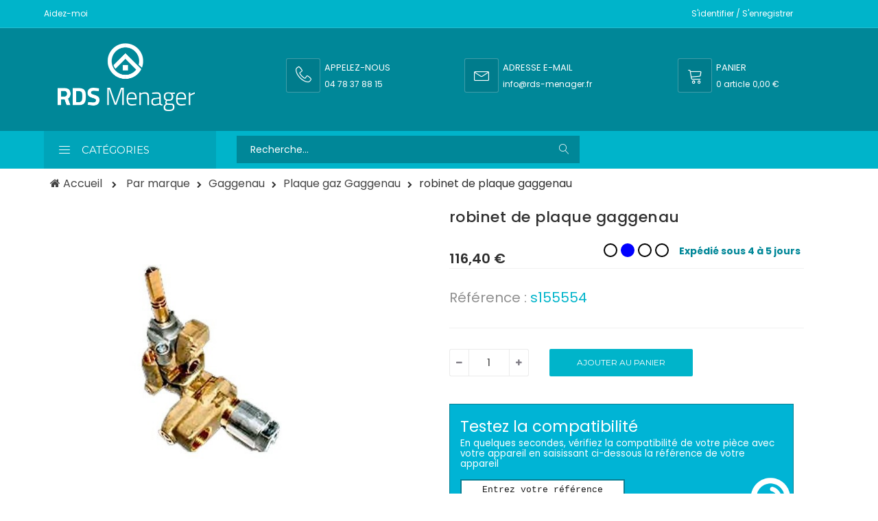

--- FILE ---
content_type: text/html; charset=utf-8
request_url: https://www.rds-menager.fr/plaque-gaz-gaggenau/459-robinet-de-plaque-gaggenau-s155554.html
body_size: 13551
content:
<!DOCTYPE HTML>
<!--[if lt IE 7]> <html class="no-js lt-ie9 lt-ie8 lt-ie7" lang="fr-fr"><![endif]-->
<!--[if IE 7]><html class="no-js lt-ie9 lt-ie8 ie7" lang="fr-fr"><![endif]-->
<!--[if IE 8]><html class="no-js lt-ie9 ie8" lang="fr-fr"><![endif]-->
<!--[if gt IE 8]> <html class="no-js ie9" lang="fr-fr"><![endif]-->
<html lang="fr-fr">
<head>
	<meta charset="utf-8" />
		<title> robinet de plaque gaggenau</title>
					<meta name="description" content=" s155554 idem pour droit gauche avant arriere pour plaques : kmf133504 kmf133554 kmf133558 kmf133514 kmf132504 kmf132558 kmf132514 kgf223204 kgf223254 kgf223258 kgf223214 vgf223202 vgf223252 vgf223258 vgf223212 vg223112 vg223212 vg223102 vg223202 kg223114" />
							<meta name="keywords" content="robinet de plaque gaggenau " />
				
		<meta name="generator" content="PrestaShop" />
		<meta name="robots" content="index,follow" />
                <meta name="viewport" content="width=device-width, initial-scale=1, maximum-scale=1, user-scalable=0"/>
		<meta name="apple-mobile-web-app-capable" content="yes" />
		<link rel="icon" type="image/vnd.microsoft.icon" href="/img/favicon.ico?1745938609" />
		<link rel="shortcut icon" type="image/x-icon" href="/img/favicon.ico?1745938609" />
	<script type="text/javascript">
		var baseDir = 'https://www.rds-menager.fr/';
		var baseUri = 'https://www.rds-menager.fr/';
		var static_token = 'ffaed65612c65a8ce581692a6355b94d';
		var token = 'ffaed65612c65a8ce581692a6355b94d';
		var priceDisplayPrecision = 2;
		var priceDisplayMethod = 0;
		var roundMode = 2;
	</script>
	<link href='https://fonts.googleapis.com/css?family=Montserrat:400,700' rel='stylesheet' type='text/css' />
	<link href='https://fonts.googleapis.com/css?family=Poppins:300,400,500,600,700' rel='stylesheet' type='text/css'>
	<link rel="stylesheet" type="text/css" href="https://www.rds-menager.fr/themes/jms_athena/css/bootstrap.min.css" />
	<link rel="stylesheet" type="text/css" href="https://www.rds-menager.fr/themes/jms_athena/css/linearicons.css" />
	<link rel="stylesheet" type="text/css" href="https://www.rds-menager.fr/themes/jms_athena/css/pe-icon-7-stroke.css" />
						<link rel="stylesheet" href="/themes/jms_athena/css/global.css" type="text/css" media="all" />
					<link rel="stylesheet" href="/themes/jms_athena/css/autoload/highdpi.css" type="text/css" media="all" />
					<link rel="stylesheet" href="/themes/jms_athena/css/autoload/responsive-tables.css" type="text/css" media="all" />
					<link rel="stylesheet" href="/themes/jms_athena/css/autoload/uniform.default.css" type="text/css" media="all" />
					<link rel="stylesheet" href="/js/jquery/plugins/fancybox/jquery.fancybox.css" type="text/css" media="all" />
					<link rel="stylesheet" href="/modules/ps_checkout/views/css/payments16.css?version=3.6.3" type="text/css" media="all" />
					<link rel="stylesheet" href="/themes/jms_athena/css/product.css" type="text/css" media="all" />
					<link rel="stylesheet" href="/themes/jms_athena/css/print.css" type="text/css" media="print" />
					<link rel="stylesheet" href="/js/jquery/plugins/bxslider/jquery.bxslider.css" type="text/css" media="all" />
					<link rel="stylesheet" href="/themes/jms_athena/css/modules/blockbestsellers/blockbestsellers.css" type="text/css" media="all" />
					<link rel="stylesheet" href="/themes/jms_athena/css/modules/blockcart/blockcart.css" type="text/css" media="all" />
					<link rel="stylesheet" href="/themes/jms_athena/css/modules/blockcategories/blockcategories.css" type="text/css" media="all" />
					<link rel="stylesheet" href="/themes/jms_athena/css/modules/blocklanguages/blocklanguages.css" type="text/css" media="all" />
					<link rel="stylesheet" href="/themes/jms_athena/css/modules/blocktags/blocktags.css" type="text/css" media="all" />
					<link rel="stylesheet" href="/themes/jms_athena/css/modules/blockuserinfo/blockuserinfo.css" type="text/css" media="all" />
					<link rel="stylesheet" href="/modules/sendtoafriend/sendtoafriend.css" type="text/css" media="all" />
					<link rel="stylesheet" href="/themes/jms_athena/css/modules/jmsajaxsearch/views/css/style.css" type="text/css" media="all" />
					<link rel="stylesheet" href="https://www.rds-menager.fr/modules/jmsblog/views/css/style.css" type="text/css" media="all" />
					<link rel="stylesheet" href="/modules/jmspagebuilder/views/css/font-awesome.css" type="text/css" media="all" />
					<link rel="stylesheet" href="/modules/jmspagebuilder/views/css/jcarousel.css" type="text/css" media="all" />
					<link rel="stylesheet" href="/themes/jms_athena/css/modules/jmspagebuilder/views/css/owl.carousel.css" type="text/css" media="all" />
					<link rel="stylesheet" href="/themes/jms_athena/css/modules/jmspagebuilder/views/css/owl.theme.css" type="text/css" media="all" />
					<link rel="stylesheet" href="/modules/jmspagebuilder/views/css/animate.css" type="text/css" media="all" />
					<link rel="stylesheet" href="https://www.rds-menager.fr/themes/jms_athena/css/rds.css" type="text/css" media="all" />
					<link rel="stylesheet" href="https://www.rds-menager.fr/themes/jms_athena/css/responsive-rds.css" type="text/css" media="all" />
					<link rel="stylesheet" href="/themes/jms_athena/css/modules/jmspagebuilder/views/css/off-canvas.css" type="text/css" media="all" />
					<link rel="stylesheet" href="/themes/jms_athena/css/modules/jmsmegamenu/views/css/style.css" type="text/css" media="all" />
					<link rel="stylesheet" href="/themes/jms_athena/css/modules/jmsbrands/views/css/style.css" type="text/css" media="all" />
					<link rel="stylesheet" href="/themes/jms_athena/css/modules/jmsvermegamenu/views/css/style.css" type="text/css" media="all" />
					<link rel="stylesheet" href="/themes/jms_athena/css/modules/jmsvermegamenu/views/css/mobile_style.css" type="text/css" media="all" />
					<link rel="stylesheet" href="/themes/jms_athena/css/modules/jmsadvsearch/views/css/style.css" type="text/css" media="all" />
					<link rel="stylesheet" href="/themes/jms_athena/css/modules/jmsflashsales/views/css/style.css" type="text/css" media="all" />
					<link rel="stylesheet" href="/modules/mercanet/views/css/front.css" type="text/css" media="all" />
					<link rel="stylesheet" href="/themes/jms_athena/css/modules/mailalerts/mailalerts.css" type="text/css" media="all" />
					<link rel="stylesheet" href="/js/jquery/plugins/autocomplete/jquery.autocomplete.css" type="text/css" media="all" />
					<link rel="stylesheet" href="/modules/yousticeresolutionsystem/views/css/youstice.css" type="text/css" media="all" />
					<link rel="stylesheet" href="/modules/yousticeresolutionsystem/views/css/youstice_prestashop.css" type="text/css" media="all" />
					<link rel="stylesheet" href="/themes/jms_athena/css/product_list.css" type="text/css" media="all" />
						<script type="text/javascript">
var CUSTOMIZE_TEXTFIELD = 1;
var FancyboxI18nClose = 'Fermer';
var FancyboxI18nNext = 'Suivant';
var FancyboxI18nPrev = 'Pr&eacute;c&eacute;dent';
var PS_CATALOG_MODE = false;
var ajaxsearch = true;
var allowBuyWhenOutOfStock = true;
var attribute_anchor_separator = '-';
var attributesCombinations = [];
var availableLaterValue = '';
var availableNowValue = '';
var baseDir = 'https://www.rds-menager.fr/';
var baseUri = 'https://www.rds-menager.fr/';
var ca_limit = '10';
var ca_scroll = '0';
var ca_url = 'https://www.rds-menager.fr/module/cityautocomplete/autocompletion';
var comparator_max_item = 0;
var comparedProductsIds = [];
var contentOnly = false;
var currency = {"id":1,"name":"Euro","iso_code":"EUR","iso_code_num":"978","sign":"\u20ac","blank":"1","conversion_rate":"1.000000","deleted":"0","format":"2","decimals":"1","active":"1","prefix":"","suffix":" \u20ac","id_shop_list":null,"force_id":false};
var currencyBlank = 1;
var currencyFormat = 2;
var currencyRate = 1;
var currencySign = '€';
var currentDate = '2026-01-26 05:20:36';
var customerGroupWithoutTax = false;
var customizationFields = false;
var customizationId = null;
var customizationIdMessage = 'Personnalisation';
var default_eco_tax = 0;
var delete_txt = 'Supprimer';
var displayList = false;
var displayPrice = 0;
var doesntExist = 'This combination does not exist for this product. Please select another combination.';
var doesntExistNoMore = 'Le produit n\'est plus en stock';
var doesntExistNoMoreBut = 'with those attributes but is available with others.';
var ecotaxTax_rate = 0;
var fieldRequired = 'Please fill in all the required fields before saving your customization.';
var freeProductTranslation = 'Offert !';
var freeShippingTranslation = 'Livraison gratuite !';
var generated_date = 1769401235;
var groupReduction = 0;
var highDPI = false;
var idDefaultImage = 457;
var id_lang = 1;
var id_product = 459;
var img_dir = 'https://www.rds-menager.fr/themes/jms_athena/img/';
var img_prod_dir = 'https://www.rds-menager.fr/img/p/';
var img_ps_dir = 'https://www.rds-menager.fr/img/';
var instantsearch = false;
var isGuest = 0;
var isLogged = 0;
var isMobile = false;
var jpb_phover = 'image_blur';
var jqZoomEnabled = false;
var maxQuantityToAllowDisplayOfLastQuantityMessage = 3;
var max_item = 'Vous ne pouvez pas ajouter plus de 0 produit(s) à la comparaison';
var min_item = 'Veuillez sélectionner au moins un produit';
var minimalQuantity = 1;
var noTaxForThisProduct = false;
var oosHookJsCodeFunctions = [];
var page_name = 'product';
var priceDisplayMethod = 0;
var priceDisplayPrecision = 2;
var productAvailableForOrder = true;
var productBasePriceTaxExcl = 97;
var productBasePriceTaxExcluded = 97;
var productBasePriceTaxIncl = 116.4;
var productHasAttributes = false;
var productPrice = 116.4;
var productPriceTaxExcluded = 97;
var productPriceTaxIncluded = 116.4;
var productPriceWithoutReduction = 116.4;
var productReference = 's155554';
var productShowPrice = true;
var productUnitPriceRatio = 0;
var product_fileButtonHtml = 'Choose File';
var product_fileDefaultHtml = 'No file selected';
var product_specific_price = [];
var ps_checkout3dsEnabled = true;
var ps_checkoutAutoRenderDisabled = false;
var ps_checkoutCancelUrl = 'https://www.rds-menager.fr/module/ps_checkout/cancel';
var ps_checkoutCardBrands = ["MASTERCARD","VISA","AMEX","CB_NATIONALE"];
var ps_checkoutCardFundingSourceImg = '/modules/ps_checkout/views/img/payment-cards.png';
var ps_checkoutCardLogos = {"AMEX":"\/modules\/ps_checkout\/views\/img\/amex.svg","CB_NATIONALE":"\/modules\/ps_checkout\/views\/img\/cb.svg","DINERS":"\/modules\/ps_checkout\/views\/img\/diners.svg","DISCOVER":"\/modules\/ps_checkout\/views\/img\/discover.svg","JCB":"\/modules\/ps_checkout\/views\/img\/jcb.svg","MAESTRO":"\/modules\/ps_checkout\/views\/img\/maestro.svg","MASTERCARD":"\/modules\/ps_checkout\/views\/img\/mastercard.svg","UNIONPAY":"\/modules\/ps_checkout\/views\/img\/unionpay.svg","VISA":"\/modules\/ps_checkout\/views\/img\/visa.svg"};
var ps_checkoutCartProductCount = 0;
var ps_checkoutCheckUrl = 'https://www.rds-menager.fr/module/ps_checkout/check';
var ps_checkoutCheckoutTranslations = {"checkout.go.back.link.title":"Retourner au tunnel de commande","checkout.go.back.label":"Tunnel de commande","checkout.card.payment":"Paiement par carte","checkout.page.heading":"R\u00e9sum\u00e9 de commande","checkout.cart.empty":"Votre panier d'achat est vide.","checkout.page.subheading.card":"Carte","checkout.page.subheading.paypal":"PayPal","checkout.payment.by.card":"Vous avez choisi de payer par carte.","checkout.payment.by.paypal":"Vous avez choisi de payer par PayPal.","checkout.order.summary":"Voici un r\u00e9sum\u00e9 de votre commande :","checkout.order.amount.total":"Le montant total de votre panier est de","checkout.order.included.tax":"(TTC)","checkout.order.confirm.label":"Veuillez finaliser votre commande en cliquant sur &quot;Je valide ma commande&quot;","paypal.hosted-fields.label.card-name":"Nom du titulaire de la carte","paypal.hosted-fields.placeholder.card-name":"Nom du titulaire de la carte","paypal.hosted-fields.label.card-number":"Num\u00e9ro de carte","paypal.hosted-fields.placeholder.card-number":"Num\u00e9ro de carte","paypal.hosted-fields.label.expiration-date":"Date d'expiration","paypal.hosted-fields.placeholder.expiration-date":"MM\/YY","paypal.hosted-fields.label.cvv":"Code de s\u00e9curit\u00e9","paypal.hosted-fields.placeholder.cvv":"XXX","payment-method-logos.title":"Paiement 100% s\u00e9curis\u00e9","express-button.cart.separator":"ou","express-button.checkout.express-checkout":"Achat rapide","error.paypal-sdk":"No PayPal Javascript SDK Instance","checkout.payment.others.link.label":"Autres moyens de paiement","checkout.payment.others.confirm.button.label":"Je valide ma commande","checkout.form.error.label":"Une erreur s'est produite lors du paiement. Veuillez r\u00e9essayer ou contacter le support.","loader-component.label.header":"Merci pour votre achat !","loader-component.label.body":"Veuillez patienter, nous traitons votre paiement","error.paypal-sdk.contingency.cancel":"Authentification du titulaire de carte annul\u00e9e, veuillez choisir un autre moyen de paiement ou essayez de nouveau.","error.paypal-sdk.contingency.error":"Une erreur est survenue lors de l'authentification du titulaire de la carte, veuillez choisir un autre moyen de paiement ou essayez de nouveau.","error.paypal-sdk.contingency.failure":"Echec de l'authentification du titulaire de la carte, veuillez choisir un autre moyen de paiement ou essayez de nouveau.","error.paypal-sdk.contingency.unknown":"L'identit\u00e9 du titulaire de la carte n'a pas pu \u00eatre v\u00e9rifi\u00e9e, veuillez choisir un autre moyen de paiement ou essayez de nouveau."};
var ps_checkoutCheckoutUrl = 'https://www.rds-menager.fr/commande-rapide';
var ps_checkoutConfirmUrl = 'https://www.rds-menager.fr/confirmation-commande';
var ps_checkoutCreateUrl = 'https://www.rds-menager.fr/module/ps_checkout/create';
var ps_checkoutCspNonce = '';
var ps_checkoutExpressCheckoutCartEnabled = false;
var ps_checkoutExpressCheckoutOrderEnabled = false;
var ps_checkoutExpressCheckoutProductEnabled = false;
var ps_checkoutExpressCheckoutSelected = false;
var ps_checkoutExpressCheckoutUrl = 'https://www.rds-menager.fr/module/ps_checkout/ExpressCheckout';
var ps_checkoutFundingSource = 'paypal';
var ps_checkoutFundingSourcesSorted = ["paypal","paylater"];
var ps_checkoutHostedFieldsContingencies = 'SCA_WHEN_REQUIRED';
var ps_checkoutHostedFieldsEnabled = false;
var ps_checkoutHostedFieldsSelected = false;
var ps_checkoutLoaderImage = '/modules/ps_checkout/views/img/loader.svg';
var ps_checkoutPartnerAttributionId = 'PrestaShop_Cart_PSXO_PSDownload';
var ps_checkoutPayLaterCartPageButtonEnabled = false;
var ps_checkoutPayLaterCategoryPageBannerEnabled = false;
var ps_checkoutPayLaterHomePageBannerEnabled = false;
var ps_checkoutPayLaterOrderPageBannerEnabled = false;
var ps_checkoutPayLaterOrderPageButtonEnabled = false;
var ps_checkoutPayLaterOrderPageMessageEnabled = false;
var ps_checkoutPayLaterProductPageBannerEnabled = false;
var ps_checkoutPayLaterProductPageButtonEnabled = false;
var ps_checkoutPayLaterProductPageMessageEnabled = false;
var ps_checkoutPayPalButtonConfiguration = null;
var ps_checkoutPayPalOrderId = '';
var ps_checkoutPayPalSdkConfig = {"clientId":"AXjYFXWyb4xJCErTUDiFkzL0Ulnn-bMm4fal4G-1nQXQ1ZQxp06fOuE7naKUXGkq2TZpYSiI9xXbs4eo","merchantId":"79KM3NMGYELMJ","currency":"EUR","intent":"capture","commit":"false","vault":"false","integrationDate":"2022-14-06","dataPartnerAttributionId":"PrestaShop_Cart_PSXO_PSDownload","dataCspNonce":"","dataEnable3ds":"true","disableFunding":"bancontact,blik,card,eps,giropay,ideal,mybank,p24","enableFunding":"paylater","components":"marks,funding-eligibility"};
var ps_checkoutPayWithTranslations = {"paypal":"Payer avec un compte PayPal","paylater":"Payer en plusieurs fois avec PayPal Pay Later"};
var ps_checkoutPaymentMethodLogosTitleImg = '/modules/ps_checkout/views/img/lock_checkout.svg';
var ps_checkoutRenderPaymentMethodLogos = true;
var ps_checkoutValidateUrl = 'https://www.rds-menager.fr/module/ps_checkout/validate';
var ps_checkoutVersion = '3.6.3';
var quantitiesDisplayAllowed = false;
var quantityAvailable = 0;
var quickView = true;
var reduction_percent = 0;
var reduction_price = 0;
var removingLinkText = 'supprimer cet article du panier';
var roundMode = 2;
var specific_currency = false;
var specific_price = 0;
var static_token = 'ffaed65612c65a8ce581692a6355b94d';
var stock_management = 0;
var taxRate = 20;
var token = 'ffaed65612c65a8ce581692a6355b94d';
var uploading_in_progress = 'Uploading in progress, please be patient.';
var usingSecureMode = true;
</script>

				<script type="text/javascript" src="/js/jquery/jquery-1.11.0.min.js"></script>
				<script type="text/javascript" src="/js/jquery/jquery-migrate-1.2.1.min.js"></script>
				<script type="text/javascript" src="/js/jquery/plugins/jquery.easing.js"></script>
				<script type="text/javascript" src="/js/tools.js"></script>
				<script type="text/javascript" src="/themes/jms_athena/js/global.js"></script>
				<script type="text/javascript" src="/themes/jms_athena/js/autoload/10-bootstrap.min.js"></script>
				<script type="text/javascript" src="/themes/jms_athena/js/autoload/15-jquery.total-storage.min.js"></script>
				<script type="text/javascript" src="/themes/jms_athena/js/autoload/15-jquery.uniform-modified.js"></script>
				<script type="text/javascript" src="/js/jquery/plugins/fancybox/jquery.fancybox.js"></script>
				<script type="text/javascript" src="/modules/ps_checkout/views/js/front.js?version=3.6.3"></script>
				<script type="text/javascript" src="/js/jquery/plugins/jquery.idTabs.js"></script>
				<script type="text/javascript" src="/js/jquery/plugins/jquery.scrollTo.js"></script>
				<script type="text/javascript" src="/js/jquery/plugins/jquery.serialScroll.js"></script>
				<script type="text/javascript" src="/js/jquery/plugins/bxslider/jquery.bxslider.js"></script>
				<script type="text/javascript" src="/themes/jms_athena/js/product.js"></script>
				<script type="text/javascript" src="/themes/jms_athena/js/modules/blockcart/ajax-cart.js"></script>
				<script type="text/javascript" src="/themes/jms_athena/js/tools/treeManagement.js"></script>
				<script type="text/javascript" src="/themes/jms_athena/js/modules/sendtoafriend/sendtoafriend.js"></script>
				<script type="text/javascript" src="/modules/jmsajaxsearch/views/js/ajaxsearch.js"></script>
				<script type="text/javascript" src="https://www.rds-menager.fr/modules/jmsblog/views/js/categorymenu.js"></script>
				<script type="text/javascript" src="/modules/jmspagebuilder/views/js/jquery.jcarousel.min.js"></script>
				<script type="text/javascript" src="/modules/jmspagebuilder/views/js/owl.carousel.js"></script>
				<script type="text/javascript" src="/modules/jmspagebuilder/views/js/jquery.plugin.js"></script>
				<script type="text/javascript" src="/modules/jmspagebuilder/views/js/jquery.countdown.js"></script>
				<script type="text/javascript" src="/modules/jmspagebuilder/views/js/off-canvas.js"></script>
				<script type="text/javascript" src="/themes/jms_athena/js/modules/jmsmegamenu/views/js/jmsmegamenu.js"></script>
				<script type="text/javascript" src="/themes/jms_athena/js/modules/jmsmegamenu/views/js/mobile_menu.js"></script>
				<script type="text/javascript" src="/modules/jmsvermegamenu/views/js/jmsvermegamenu.js"></script>
				<script type="text/javascript" src="/modules/jmsvermegamenu/views/js/mobile_menu.js"></script>
				<script type="text/javascript" src="/themes/jms_athena/js/modules/productscategory/js/productscategory.js"></script>
				<script type="text/javascript" src="/modules/jmsadvsearch/views/js/advsearch.js"></script>
				<script type="text/javascript" src="/modules/jmsflashsales/views/js/jquery.plugin.js"></script>
				<script type="text/javascript" src="/modules/jmsflashsales/views/js/jquery.countdown.js"></script>
				<script type="text/javascript" src="/modules/jmsflashsales/views/js/jmscountdown.js"></script>
				<script type="text/javascript" src="/modules/mercanet/views/js/front.js"></script>
				<script type="text/javascript" src="/themes/jms_athena/js/modules/mailalerts/mailalerts.js"></script>
				<script type="text/javascript" src="/js/jquery/plugins/autocomplete/jquery.autocomplete.js"></script>
				<script type="text/javascript" src="/modules/cityautocomplete/views/js/autocomplete.js"></script>
				<script type="text/javascript" src="/modules/yousticeresolutionsystem/views/js/yrs_order_history.js"></script>
				<script type="text/javascript" src="/modules/ganalytics/views/js/GoogleAnalyticActionLib.js"></script>
				<style>#yousticeFloatingWidget{left:75%}</style>
			<script type="text/javascript">
				(window.gaDevIds=window.gaDevIds||[]).push('d6YPbH');
				(function(i,s,o,g,r,a,m){i['GoogleAnalyticsObject']=r;i[r]=i[r]||function(){
				(i[r].q=i[r].q||[]).push(arguments)},i[r].l=1*new Date();a=s.createElement(o),
				m=s.getElementsByTagName(o)[0];a.async=1;a.src=g;m.parentNode.insertBefore(a,m)
				})(window,document,'script','//www.google-analytics.com/analytics.js','ga');
				ga('create', 'UA-48634292-3', 'auto');
				ga('require', 'ec');</script>
	<link rel="stylesheet" href="https://fonts.googleapis.com/css?family=Open+Sans:300,600&amp;subset=latin,latin-ext" type="text/css" media="all" />
	<link rel="stylesheet" type="text/css" href="https://www.rds-menager.fr/themes/jms_athena/css/theme-responsive.css" />
	<!-- Go to www.addthis.com/dashboard to customize your tools -->
	<script type="text/javascript" src="https://s7.addthis.com/js/300/addthis_widget.js#pubid=ra-565ea782e30884c0"></script>
	<script type="text/javascript" src="https://www.rds-menager.fr/themes/jms_athena/js/jquery.viewportchecker.js"></script>
	<!--[if IE 8]>
	<script src="https://oss.maxcdn.com/libs/html5shiv/3.7.0/html5shiv.js"></script>
	<script src="https://oss.maxcdn.com/libs/respond.js/1.3.0/respond.min.js"></script>
	<![endif]-->
        </head>
<body id="product" class="home-rds layout-grid product product-459 product-robinet-de-plaque-gaggenau category-27 category-plaque-gaz-gaggenau hide-left-column hide-right-column lang_fr">	
    <div id="page" class="clearfix">
          <div class="menu-wrap hidden-lg hidden-md">
        <nav id="off-canvas-menu">					
          <div id="off-canvas-title">Menu</div>
<ul class="nav nav-pills nav-stacked level0"><li class="menu-item homepage-dropdown menu-align-center" data-id="99" data-level="0" data-title="1" data-class="homepage-dropdown" data-align="center"><a href="index.php" target="_self">Accueil</a></li><li class="menu-item menu-align-left" data-id="164" data-level="0" data-title="1" data-align="left"><a href="commande-rapide" target="_self">Mon panier</a></li><li class="menu-item" data-id="212" data-level="0" data-title="1"><a href="https://www.rds-menager.fr/content/5-paiement-securise" target="_self">Paiement</a></li><li class="menu-item" data-id="173" data-level="0" data-title="1"><a href="index.php?controller=contact" target="_self">Contact</a></li></ul>
        </nav>				
        <button id="close-button" class="close-button">Close Menu</button>
      </div>
        <div id="content-wrap"><div class="content">
      <header>
	<div class="jms-row top-header" >
		<div class="container">		<div class="row">
					<div class="layout-column col-lg-6 col-md-6 col-sm-6 col-xs-12 topheader-left" style="">
									<div class="addon-box">
						<div class="btn-group"><a href="/content/12-aidez-moi">Aidez-moi</a></div>					</div>
							</div>
					<div class="layout-column col-lg-6 col-md-6 col-sm-6 col-xs-12 topheader-right text-right" style="">
									<div class="addon-box">
						
<!-- Block user information module HEADER -->
<div class="btn-group compact-hidden user-info">
      <a class="btn-xs" href="https://www.rds-menager.fr/mon-compte" title="Login to your customer account" rel="nofollow">
      <span class="hidden lnr lnr-exit-up"></span>
      <span class="text-box">S'identifier / S'enregistrer</span>
    </a>
    
</div>
					</div>
							</div>
				</div>
		</div>	</div>
	<div class="jms-row header" >
		<div class="container">		<div class="row">
					<div class="layout-column col-lg-3 col-md-3 col-sm-12 col-xs-12 navbar-logo" style="">
									<div class="addon-box">
						<a class="logo" href="https://www.rds-menager.fr/" title="RDS Menager  Pièces détachées et dépanage électroménager toutes marques."><img class="logo img-responsive" src="https://www.rds-menager.fr/img/rds-menager-logo-1473775023.jpg" alt="RDS Menager  Pièces détachées et dépanage électroménager toutes marques." /></a>					</div>
							</div>
					<div class="layout-column col-lg-6 col-md-6 col-sm-8 col-xs-6 contactinfo" style="">
									<div class="addon-box">
						<div class="contactinfo-wrap">
<div class="contact-box clearfix" onclick="window.location='/content/6-contact'"><span class="lnr lnr-phone-handset"></span>
<div class="text"><span class="label">APPELEZ-NOUS</span> <span>04 78 37 88 15</span></div>
</div>
<div class="contact-box clearfix email"><span class="lnr lnr-envelope" onclick="window.location='/nous-contacter'"></span>
<div class="text"><span class="label" onclick="window.location='/nous-contacter'">ADRESSE E-MAIL </span> <a href="mailto:info@rds-menager.fr"><span>info@rds-menager.fr</span></a></div>
</div>
</div>					</div>
							</div>
					<div class="layout-column col-lg-3 col-md-3 col-sm-4 col-xs-6 cart-block text-right" style="">
									<div class="addon-box">
						<!-- MODULE Block cart -->
<div class="btn-group compact-hidden" id="cart_block">
	<a href="#"  class="btn-xs dropdown-toggle" data-toggle="dropdown">
		<span class="lnr lnr-cart"></span>
	</a>
	<span class="ajax_cart_quantity">0</span>
	<div class="cartinfo hidden">
		<span class="text">Panier</span>
		<div>
			<span class="ajax_cart_quantity">0
                                                        <i class="item"> article</i>
                          			</span>
			<span class="total">0,00 €</span>
		</div>
	</div>
	<div class="dropdown-menu shoppingcart-box" role="menu">	          
        <span class="ajax_cart_no_product" >Il n'y a pas de produit</span>		
		<ul class="list products cart_block_list" id="cart_block_list">
			
		</ul>
		<div class="checkout-info">
			<div class="shipping">Livraison :	<span id="cart_block_shipping_cost" class="ajax_cart_shipping_cost">0,00 €</span></div>
			<div class="total">Total : <span class="cart_block_total ajax_block_cart_total">0,00 €</span></div>
			<a id="button_order_cart" class="btn btn-default active" href="https://www.rds-menager.fr/commande-rapide" title="Commander" rel="nofollow">
				<span>
					Commander
				</span>
			</a> 
		</div>
	</div>
</div>

<!-- /MODULE Block cart -->					</div>
							</div>
				</div>
		</div>	</div>
	<div class="jms-row main-menu" >
		<div class="container">		<div class="row">
					<div class="layout-column col-lg-3 col-md-4 col-sm-12 col-xs-12 vertical-megamenu-market" style="">
									<div class="addon-box">
						

<div class="vertical-menu hidden-sm hidden-xs">
	<div class="title_menu">
		<span class="lnr lnr-menu"></span>
		<h3 class="">Catégories</h3>
	</div>
	<div id="jms-vermegamenu-container" class="navbar clearfix"><div class="jms-vermegamenu"><ul class="nav level0"><li class="menu-item mega" data-id="273" data-level="0" data-title="1"><a href="https://www.rds-menager.fr/-" target="_self">Lavage-séchage<em class="caret"></em></a><div class="nav-child dropdown-menu mega-dropdown-menu"><div class="mega-dropdown-inner"><div class="row"><div class="mega-col-nav col-sm-12" data-width="12"><div class="mega-inner"><ul class="mega-nav"><li class="menu-item" data-id="269" data-level="1" data-title="1"><a href="https://www.rds-menager.fr/236-lave-vaisselle" target="_self">Lave-vaisselle</a></li><li class="menu-item" data-id="270" data-level="1" data-title="1"><a href="https://www.rds-menager.fr/273-lave-linge" target="_self">Lave-linge</a></li><li class="menu-item" data-id="260" data-level="1" data-title="1"><a href="https://www.rds-menager.fr/229-seche-linge" target="_self">Sèche-linge</a></li></ul></div></div></div></div></div></li><li class="menu-item mega" data-id="274" data-level="0" data-title="1"><a href="https://www.rds-menager.fr/-" target="_self">Cuisson<em class="caret"></em></a><div class="nav-child dropdown-menu mega-dropdown-menu"><div class="mega-dropdown-inner"><div class="row"><div class="mega-col-nav col-sm-12" data-width="12"><div class="mega-inner"><ul class="mega-nav"><li class="menu-item mega" data-id="246" data-level="1" data-title="1"><a href="https://www.rds-menager.fr/215-four-cuisiniere" target="_self">Four / cuisinière </a><div class="nav-child dropdown-menu mega-dropdown-menu"><div class="mega-dropdown-inner"><div class="row"><div class="mega-col-nav col-sm-12" data-width="12"><div class="mega-inner"><ul class="mega-nav"><li class="menu-item" data-id="247" data-level="2" data-title="1"><a href="https://www.rds-menager.fr/216-bosch" target="_self">Pièces-détachées</a></li><li class="menu-item" data-id="248" data-level="2" data-title="1"><a href="https://www.rds-menager.fr/217-siemens" target="_self">Accessoires</a></li></ul></div></div></div></div></div></li><li class="menu-item mega" data-id="249" data-level="1" data-title="1"><a href="https://www.rds-menager.fr/218-plaques" target="_self">Plaques</a><div class="nav-child dropdown-menu mega-dropdown-menu"><div class="mega-dropdown-inner"><div class="row"><div class="mega-col-nav col-sm-12" data-width="12"><div class="mega-inner"><ul class="mega-nav"><li class="menu-item" data-id="262" data-level="2" data-title="1"><a href="https://www.rds-menager.fr/231-plaques-vitro" target="_self">Plaques vitro</a></li><li class="menu-item" data-id="263" data-level="2" data-title="1"><a href="https://www.rds-menager.fr/232-plaques-electriques" target="_self">Plaques électriques</a></li><li class="menu-item" data-id="264" data-level="2" data-title="1"><a href="https://www.rds-menager.fr/237-plaque-gaz" target="_self">Plaques gaz</a></li></ul></div></div></div></div></div></li><li class="menu-item mega" data-id="252" data-level="1" data-title="1"><a href="https://www.rds-menager.fr/221-hotte" target="_self">Hotte</a><div class="nav-child dropdown-menu mega-dropdown-menu"><div class="mega-dropdown-inner"><div class="row"><div class="mega-col-nav col-sm-12" data-width="12"><div class="mega-inner"><ul class="mega-nav"><li class="menu-item" data-id="265" data-level="2" data-title="1"><a href="https://www.rds-menager.fr/233-accessoires-pour-hottes" target="_self">Pièces-détachées</a></li><li class="menu-item" data-id="267" data-level="2" data-title="1"><a href="https://www.rds-menager.fr/223-filtres-charbon" target="_self">Filtres charbon </a></li><li class="menu-item" data-id="266" data-level="2" data-title="1"><a href="https://www.rds-menager.fr/225-filtres-metallique" target="_self">Filtres Métallique</a></li></ul></div></div></div></div></div></li><li class="menu-item" data-id="253" data-level="1" data-title="1"><a href="https://www.rds-menager.fr/272-micro-ondes" target="_self">Micro-ondes</a></li></ul></div></div></div></div></div></li><li class="menu-item mega" data-id="276" data-level="0" data-title="1"><a href="https://www.rds-menager.fr/-" target="_self">Froid<em class="caret"></em></a><div class="nav-child dropdown-menu mega-dropdown-menu"><div class="mega-dropdown-inner"><div class="row"><div class="mega-col-nav col-sm-12" data-width="12"><div class="mega-inner"><ul class="mega-nav"><li class="menu-item" data-id="251" data-level="1" data-title="1"><a href="https://www.rds-menager.fr/281-refrigerateur" target="_self">Réfrigérateur</a></li><li class="menu-item" data-id="277" data-level="1" data-title="1"><a href="https://www.rds-menager.fr/282-congelateur" target="_self">Congélateur</a></li></ul></div></div></div></div></div></li><li class="menu-item mega" data-id="275" data-level="0" data-title="1"><a href="https://www.rds-menager.fr/-" target="_self">Petit électroménager<em class="caret"></em></a><div class="nav-child dropdown-menu mega-dropdown-menu"><div class="mega-dropdown-inner"><div class="row"><div class="mega-col-nav col-sm-12" data-width="12"><div class="mega-inner"><ul class="mega-nav"><li class="menu-item" data-id="261" data-level="1" data-title="1"><a href="https://www.rds-menager.fr/230-tassimo-bosch" target="_self">Tassimo Bosch</a></li></ul></div></div></div></div></div></li><li class="menu-item mega" data-id="259" data-level="0" data-title="1"><a href="https://www.rds-menager.fr/-" target="_self">Accessoires <em class="caret"></em></a><div class="nav-child dropdown-menu mega-dropdown-menu"><div class="mega-dropdown-inner"><div class="row"><div class="mega-col-nav col-sm-12" data-width="12"><div class="mega-inner"><ul class="mega-nav"><li class="menu-item mega" data-id="279" data-level="1" data-title="1"><a href="https://www.rds-menager.fr/249-lavage" target="_self">Lavage</a><div class="nav-child dropdown-menu mega-dropdown-menu"><div class="mega-dropdown-inner"><div class="row"><div class="mega-col-nav col-sm-12" data-width="12"><div class="mega-inner"><ul class="mega-nav"><li class="menu-item" data-id="271" data-level="2" data-title="1"><a href="https://www.rds-menager.fr/249-lavage" target="_self">Eviers robinet</a></li></ul></div></div></div></div></div></li><li class="menu-item mega" data-id="280" data-level="1" data-title="1"><a href="https://www.rds-menager.fr/243-accessoires" target="_self">Cuisson</a><div class="nav-child dropdown-menu mega-dropdown-menu"><div class="mega-dropdown-inner"><div class="row"><div class="mega-col-nav col-sm-12" data-width="12"><div class="mega-inner"><ul class="mega-nav"><li class="menu-item" data-id="255" data-level="2" data-title="1"><a href="https://www.rds-menager.fr/250-cuisson" target="_self">Grill vapeur</a></li></ul></div></div></div></div></div></li><li class="menu-item" data-id="281" data-level="1" data-title="1"><a href="https://www.rds-menager.fr/251-froid" target="_self">Froid</a></li><li class="menu-item" data-id="282" data-level="1" data-title="1"><a href="https://www.rds-menager.fr/252-pem" target="_self">PEM</a></li></ul></div></div></div></div></div></li><li class="menu-item mega" data-id="278" data-level="0" data-title="1"><a href="https://www.rds-menager.fr/213-par-appareil" target="_self">Produits d’entretien<em class="caret"></em></a><div class="nav-child dropdown-menu mega-dropdown-menu"><div class="mega-dropdown-inner"><div class="row"><div class="mega-col-nav col-sm-12" data-width="12"><div class="mega-inner"><ul class="mega-nav"><li class="menu-item" data-id="283" data-level="1" data-title="1"><a href="https://www.rds-menager.fr/284-lavage" target="_self">Lavage</a></li><li class="menu-item" data-id="284" data-level="1" data-title="1"><a href="https://www.rds-menager.fr/285-cuisson" target="_self">Cuisson</a></li><li class="menu-item" data-id="285" data-level="1" data-title="1"><a href="https://www.rds-menager.fr/286-froid" target="_self">Froid</a></li><li class="menu-item" data-id="286" data-level="1" data-title="1"><a href="https://www.rds-menager.fr/287-pem" target="_self">PEM</a></li></ul></div></div></div></div></div></li></ul></div></div>
</div>

<script type="text/javascript">
	jQuery(document).ready(function($) {
          jQuery('.jms-vermegamenu').jmsVerMegaMenu({    			
            event: 'click',
            duration: 500          });
          
          if ($(window).width() > 625) {
            $('.vertical-menu.hidden-sm .title_menu.active').click();
            //$('.vertical-megamenu-market #jms-vermegamenu-container').show();
          }
	});	
</script>					</div>
									<div class="addon-box">
						<div id="mobile-vermegamenu" class="vertical-mobile-menu hidden-lg hidden-md">
  <div class="title_menu active" onclick="increaseMenu();">
		<span class="lnr lnr-menu"></span>
		<h3>Catégories</h3>
	</div>
	<div>
		<ul class="nav nav-pills nav-stacked level0"><li class="menu-item mega" data-id="273" data-level="0"  data-title="1"><a href="https://www.rds-menager.fr/-" target="_self">Lavage-séchage<em class="fa fa-angle-right"></em></a><ul class="dropdown-menu"><li class="menu-item" data-id="269" data-level="1" data-title="1"><a href="https://www.rds-menager.fr/236-lave-vaisselle" target="_self">Lave-vaisselle</a></li><li class="menu-item" data-id="270" data-level="1" data-title="1"><a href="https://www.rds-menager.fr/273-lave-linge" target="_self">Lave-linge</a></li><li class="menu-item" data-id="260" data-level="1" data-title="1"><a href="https://www.rds-menager.fr/229-seche-linge" target="_self">Sèche-linge</a></li></ul></li><li class="menu-item mega" data-id="274" data-level="0"  data-title="1"><a href="https://www.rds-menager.fr/-" target="_self">Cuisson<em class="fa fa-angle-right"></em></a><ul class="dropdown-menu"><li class="menu-item mega" data-id="246" data-level="1"  data-title="1"><a href="https://www.rds-menager.fr/215-four-cuisiniere" target="_self">Four / cuisinière </a><ul class="dropdown-menu"><li class="menu-item" data-id="247" data-level="2" data-title="1"><a href="https://www.rds-menager.fr/216-bosch" target="_self">Pièces-détachées</a></li><li class="menu-item" data-id="248" data-level="2" data-title="1"><a href="https://www.rds-menager.fr/217-siemens" target="_self">Accessoires</a></li></ul></li><li class="menu-item mega" data-id="249" data-level="1"  data-title="1"><a href="https://www.rds-menager.fr/218-plaques" target="_self">Plaques</a><ul class="dropdown-menu"><li class="menu-item" data-id="262" data-level="2" data-title="1"><a href="https://www.rds-menager.fr/231-plaques-vitro" target="_self">Plaques vitro</a></li><li class="menu-item" data-id="263" data-level="2" data-title="1"><a href="https://www.rds-menager.fr/232-plaques-electriques" target="_self">Plaques électriques</a></li><li class="menu-item" data-id="264" data-level="2" data-title="1"><a href="https://www.rds-menager.fr/237-plaque-gaz" target="_self">Plaques gaz</a></li></ul></li><li class="menu-item mega" data-id="252" data-level="1"  data-title="1"><a href="https://www.rds-menager.fr/221-hotte" target="_self">Hotte</a><ul class="dropdown-menu"><li class="menu-item" data-id="265" data-level="2" data-title="1"><a href="https://www.rds-menager.fr/233-accessoires-pour-hottes" target="_self">Pièces-détachées</a></li><li class="menu-item" data-id="267" data-level="2" data-title="1"><a href="https://www.rds-menager.fr/223-filtres-charbon" target="_self">Filtres charbon </a></li><li class="menu-item" data-id="266" data-level="2" data-title="1"><a href="https://www.rds-menager.fr/225-filtres-metallique" target="_self">Filtres Métallique</a></li></ul></li><li class="menu-item" data-id="253" data-level="1" data-title="1"><a href="https://www.rds-menager.fr/272-micro-ondes" target="_self">Micro-ondes</a></li></ul></li><li class="menu-item mega" data-id="276" data-level="0"  data-title="1"><a href="https://www.rds-menager.fr/-" target="_self">Froid<em class="fa fa-angle-right"></em></a><ul class="dropdown-menu"><li class="menu-item" data-id="251" data-level="1" data-title="1"><a href="https://www.rds-menager.fr/281-refrigerateur" target="_self">Réfrigérateur</a></li><li class="menu-item" data-id="277" data-level="1" data-title="1"><a href="https://www.rds-menager.fr/282-congelateur" target="_self">Congélateur</a></li></ul></li><li class="menu-item mega" data-id="275" data-level="0"  data-title="1"><a href="https://www.rds-menager.fr/-" target="_self">Petit électroménager<em class="fa fa-angle-right"></em></a><ul class="dropdown-menu"><li class="menu-item" data-id="261" data-level="1" data-title="1"><a href="https://www.rds-menager.fr/230-tassimo-bosch" target="_self">Tassimo Bosch</a></li></ul></li><li class="menu-item mega" data-id="259" data-level="0"  data-title="1"><a href="https://www.rds-menager.fr/-" target="_self">Accessoires <em class="fa fa-angle-right"></em></a><ul class="dropdown-menu"><li class="menu-item mega" data-id="279" data-level="1"  data-title="1"><a href="https://www.rds-menager.fr/249-lavage" target="_self">Lavage</a><ul class="dropdown-menu"><li class="menu-item" data-id="271" data-level="2" data-title="1"><a href="https://www.rds-menager.fr/249-lavage" target="_self">Eviers robinet</a></li></ul></li><li class="menu-item mega" data-id="280" data-level="1"  data-title="1"><a href="https://www.rds-menager.fr/243-accessoires" target="_self">Cuisson</a><ul class="dropdown-menu"><li class="menu-item" data-id="255" data-level="2" data-title="1"><a href="https://www.rds-menager.fr/250-cuisson" target="_self">Grill vapeur</a></li></ul></li><li class="menu-item" data-id="281" data-level="1" data-title="1"><a href="https://www.rds-menager.fr/251-froid" target="_self">Froid</a></li><li class="menu-item" data-id="282" data-level="1" data-title="1"><a href="https://www.rds-menager.fr/252-pem" target="_self">PEM</a></li></ul></li><li class="menu-item mega" data-id="278" data-level="0"  data-title="1"><a href="https://www.rds-menager.fr/213-par-appareil" target="_self">Produits d’entretien<em class="fa fa-angle-right"></em></a><ul class="dropdown-menu"><li class="menu-item" data-id="283" data-level="1" data-title="1"><a href="https://www.rds-menager.fr/284-lavage" target="_self">Lavage</a></li><li class="menu-item" data-id="284" data-level="1" data-title="1"><a href="https://www.rds-menager.fr/285-cuisson" target="_self">Cuisson</a></li><li class="menu-item" data-id="285" data-level="1" data-title="1"><a href="https://www.rds-menager.fr/286-froid" target="_self">Froid</a></li><li class="menu-item" data-id="286" data-level="1" data-title="1"><a href="https://www.rds-menager.fr/287-pem" target="_self">PEM</a></li></ul></li></ul>
	</div>
</div>
<script type="text/javascript">
  
  function increaseMenu() {
    /*
    if ($('.title_menu').hasClass('active')) {
      $('.content_scene_cat').first().css({'margin-top': '0px'});
    } else {
      $('.content_scene_cat').first().css({'margin-top': '300px'});
    }
    */
  }
  
	jQuery(document).ready(function($) {
          jQuery('#mobile-vermegamenu').jmsVerMegaMenu({    			
            event: 'click',
            duration: 500          });		
	});	
</script>					</div>
							</div>
					<div class="layout-column col-lg-9 col-md-8 col-sm-12 col-xs-12 menu-horizontal" style="">
									<div class="addon-box">
						
<div id="jms_ajax_search" class="btn-group compact-hidden">
  <a href="#"  class="btn-xs dropdown-toggle" data-toggle="dropdown" title="Search"><i class="lnr lnr-magnifier"></i>
  </a>
  <div class="search-box dropdown-menu" role="menu">	
    <div class="inner">
      <form method="get" action="https://www.rds-menager.fr/recherche" id="searchbox">
        <input type="hidden" name="controller" value="search" />
        <input type="hidden" name="orderby" value="position" />
        <input type="hidden" name="orderway" value="desc" />
        <input type="text" id="ajax_search" name="search_query" placeholder="Recherche..." class="form-control" />		
      </form>
      <a href="#" onclick="$(this).parent().find('form')[0].submit();return false;" class="icon_search">
        <span class="lnr lnr-magnifier"></span>
      </a>
      <div class='hidden close'>
        <span class='text'>Type keyword to search</span>
        <span class='icon-close'></span>
      </div>
      <div id="search_result"></div>
    </div>
  </div>	
  <div id="cover-background"> </div> 
</div>					</div>
							</div>
				</div>
		</div>	</div>
</header>

      
                  <div class="content_scene_cat">
            


                          <div class="breadcrumb-box">
                <div class="container">
                  
<!-- Breadcrumb -->
<a class="home" href="https://www.rds-menager.fr/" title="Retour &agrave; l&#039;accueil">
	<i class="fa fa-home"></i> Accueil
</a>
	<span class="navigation-pipe">&gt;</span>
			<span class="navigation-page"><span itemscope itemtype="http://data-vocabulary.org/Breadcrumb"><a itemprop="url" href="https://www.rds-menager.fr/214-par-marque" title="Par marque" ><span itemprop="title">Par marque</span></a></span><span class="navigation-pipe">></span><span itemscope itemtype="http://data-vocabulary.org/Breadcrumb"><a itemprop="url" href="https://www.rds-menager.fr/16-gaggenau" title="Gaggenau" ><span itemprop="title">Gaggenau</span></a></span><span class="navigation-pipe">></span><span itemscope itemtype="http://data-vocabulary.org/Breadcrumb"><a itemprop="url" href="https://www.rds-menager.fr/27-plaque-gaz-gaggenau" title="Plaque gaz Gaggenau" ><span itemprop="title">Plaque gaz Gaggenau</span></a></span><span class="navigation-pipe">></span>robinet de plaque gaggenau </span>
	
                </div>
              </div>
                      </div>
        



                  <section class="container page-content">
            <div class="row">

                            <!-- Center -->
                                                                                <section class="container content-center without-column" id="center_column">							
                      
                                        		


								<div class="row" itemscope itemtype="http://schema.org/Product">
						<!-- left infos-->  
		<div class="pb-left-column col-sm-6 col-md-6 col-lg-6">
			<div class="pd-left-content clearfix">
				

									<div id="views_block" class="clearfix hidden">
						<div id="thumbs_list">
							<div class="products-widget">
								<ul id="thumbs_list_frame" class="slides">
																																																																											<!-- <li id="thumbnail_457" class="thumb_products"> -->
											<li id="thumbnail_457" class="thumb_products last">
												<a href="https://www.rds-menager.fr/457-thickbox_default/robinet-de-plaque-gaggenau.jpg"	data-fancybox-group="other-views" class="fancybox shown" title="robinet de plaque gaggenau ">
													<img class="img-responsive" id="thumb_457" src="https://www.rds-menager.fr/457-medium_default/robinet-de-plaque-gaggenau.jpg" alt="robinet de plaque gaggenau " title="robinet de plaque gaggenau " itemprop="image" />
												</a>
											</li>
																											</ul>
							</div>
						</div>
					</div>
					
				 
				

				<div id="image-block" class="clearfix">
											<span id="view_full_size">
															<img id="bigpic" itemprop="image" src="https://www.rds-menager.fr/457-large_default/robinet-de-plaque-gaggenau.jpg" title="robinet de plaque gaggenau " alt="robinet de plaque gaggenau "/>
													</span>
									</div> <!-- end image-block -->
			</div>

			<!-- Go to www.addthis.com/dashboard to customize your tools -->
			
		</div> <!-- end pb-left-column -->
		<!-- end left infos-->
		<!-- pb-right-column-->
		<div class="pb-right-column col-sm-6 col-md-6 col-lg-6">
			<h2 itemprop="name">robinet de plaque gaggenau </h2>

			<div class="product-rating">
							</div>

			<div class="price-area" itemprop="offers" itemscope itemtype="http://schema.org/Offer">
															
						<span id="old_price_display" class="price old">
													</span>
																<span id="our_price_display" class="price new" itemprop="price">116,40 €</span>
						<meta itemprop="priceCurrency" content="EUR"/>
						
									 
				
                              
                              
                              
                              <div class="pull-right">
                                                                                                    <div class="product_stock_status_container">
                                    <div class="product_stock_status "></div>
                                    <div class="product_stock_status two"></div>
                                    <div class="product_stock_status "></div>
                                    <div class="product_stock_status "></div>
                                    <div>
                                                                        Exp&eacute;di&eacute; sous 4 &agrave; 5 jours                                                                                                            </div>
                                  </div>
                                  <div class="clearfix"></div>
                                                              </div>
                              <div class="clearfix"></div>
			</div>
		
				
			<div class="other-info">
				<ul class="list-info">
					<!-- number of item in stock -->
										<!-- availability or doesntExist -->
					<li id="availability_statut">
						<label id="availability_label" class=" hidden">Availability:</label>
						<span id="availability_value" class="label-availability hidden">
																								Le produit n&#039;est plus en stock
																					</span>
					</li>
					<li id="product_reference">
						<label>R&eacute;f&eacute;rence :  </label>
						<span class="editable" itemprop="sku" content="s155554">
							s155554						</span>
					</li>
                                        
				</ul>
				<!-- Out of stock hook -->
				<div id="oosHook">
					
				</div>
			</div><!-- other info -->

			<div class="product-description">
								<!-- add to cart form-->
				<form id="buy_block" action="https://www.rds-menager.fr/panier" method="post">
					<!-- hidden datas -->
					<p class="hidden">
						<input type="hidden" name="token" value="ffaed65612c65a8ce581692a6355b94d" />
						<input type="hidden" name="id_product" value="459" id="product_page_product_id" />
						<input type="hidden" name="add" value="1" />
						<input type="hidden" name="id_product_attribute" id="idCombination" value="" />
					</p>
											
					
					
						<div class="product-util">
							<div class="quantity-cart clearfix">
								<!-- quantity wanted -->
								<div class="quantity-box">
																			<div class="option clearfix">
											<div id="quantity_wanted_p" class="input-group quantity-control">
												<span class="input-group-addon"><i class="fa fa-minus"></i></span>
												<input type="text" name="qty" id="quantity_wanted" class="text form-control" value="1" />
												<span class="input-group-addon"><i class="fa fa-plus"></i></span>
											</div>
										</div>
																	</div>							
																	<button type="submit" name="Submit" id="add_to_cart" class="product-btn active" style="position: relative;">
										<i class="lnr lnr-sync"></i>
										<i class="lnr lnr-checkmark-circle"></i>
										<span>Ajouter au panier</span>
                                                                                <div id="add_to_cart_status_span">Votre produit a bien été ajouté au panier.</div>
									</button>
								                                                                
                                                                <div class="wishlist-compare hidden">
                                                                        <a class="addToWishlist product-btn" onclick="WishlistCart('wishlist_block_list', 'add', '459', false, 1); return false;" rel="459" title="Add to Wishlist">
                                                                                <i class="lnr lnr-heart"></i>
                                                                                <span class="hidden">Add to wishlist</span>
                                                                        </a>
                                                                        
                                                                </div>
                                                                
							</div><!-- quantity cart -->
							<!-- minimal quantity wanted -->
							<p id="minimal_quantity_wanted_p" style="display: none;">
								This product is not sold individually. You must select at least <b id="minimal_quantity_label">1</b> quantity for this product.
							</p>
							

							
                                                        <div class="product_form_ref_search_bloc">
                                                          <div class="product_info_label_title">Testez la compatibilité</div> 
                                                          <div class="product_info_label_txt">En quelques secondes, vérifiez la compatibilité de votre pièce avec votre appareil en saisissant ci-dessous la référence de votre appareil</div> 
                                                          <div class="product_ajax_search_form">
                                                            <input type="text" id="product_ajax_search_form" placeholder="Entrez votre référence"/>
                                                            <ul id="check_result"></ul>
                                                            <div id="prod_references" style="display: none;">idem pour droit gauche avant arriere pour plaques : kmf133504 kmf133554 kmf133558 kmf133514 kmf132504 kmf132558 kmf132514 kgf223204 kgf223254 kgf223258 kgf223214 vgf223202 vgf223252 vgf223258 vgf223212 vg223112 vg223212 vg223102 vg223202 kg223114 kg223214 kg223104 kg223204 km133514 km133504</div>
                                                          </div>
                                                          <div style="clear: both;"></div>
                                                          <div class="product_page_link_reference"><a href="/content/12-aidez-moi" target="_blank" class="" title="">Où trouver les références ?</a></div> 
                                                        </div>
                                                        
                                                        <script type="text/javascript">
                                                          $(document).ready(function () {
                                                            $('#buy_block').on('keyup keypress', function(e) {
                                                                var keyCode = e.keyCode || e.which;
                                                                if (keyCode === 13) { 
                                                                  e.preventDefault();
                                                                  return false;
                                                                }
                                                            });
                                                            
                                                            $("#product_ajax_search_form").keyup(function (e) {
                                                              var code = e.which;
                                                              $('#check_result').html('');
                                                              var search_key = $("#product_ajax_search_form").val().toLowerCase();
                                                              var references =  $('#prod_references').html().toLowerCase().replace(/\n/g, " ").split(" ");
                                                              var results = '';
                                                              if (search_key.trim().length > 0) {
                                                                $.each(references, function(k,v){
                                                                  if (v.indexOf(search_key) != -1) {
                                                                    results += '<li><a href="#" onclick="$(\'#product_ajax_search_form\').val(\''+v+'\');$(\'#product_ajax_search_form\').trigger(jQuery.Event(\'keyup\', { keyCode: 13, which: 13 } ));return false;">'+v+'</a></li>';
                                                                  }
                                                                });
                                                                $('#check_result').html(results.toUpperCase());
                                                               
                                                                if (code == 13) {
                                                                  if (results != '') {
                                                                    $('.product_form_ref_search_bloc').css('background-image', 'url(https://www.rds-menager.fr/themes/jms_athena/img/search_ok.png)');
                                                                  } else {
                                                                    $('#check_result').html('<li><div style="text-align:center;"><div style="color:red;font-size:12px;text-align:center;margin:10px auto;">Votre référence semble inconnue</div><a href="/nous-contacter" style="width:100px;padding: 5px;text-align: center;margin: 10px auto;color: #fff;background-color: #00B4D5;font-size:12px;">Contactez-nous</a></div></li>');
                                                                    $('.product_form_ref_search_bloc').css('background-image', 'url(https://www.rds-menager.fr/themes/jms_athena/img/search_nok.png)');
                                                                  }
                                                                } else {
                                                                  $('.product_form_ref_search_bloc').css('background-image', 'url(https://www.rds-menager.fr/themes/jms_athena/img/search.png)');
                                                                }
                                                              } 
                                                            });
                                                            
                                                          });
                                                        </script>
                                                        
                                                        
						</div>
					
				</form>
							</div>

		</div> <!-- end pb-right-column-->


					<div id="more_info_block">		
				<div class="tabs-info">
					<ul class="nav nav-tabs">
						<li class="active"><a href="#tabs-1" data-toggle="tab">Description</a></li>				
												<li><a href="#tabs-3" data-toggle="tab"></a></li>
					</ul>
				</div>
				<div class="tab-content">	
												<div id="tabs-1" class="tab-pane active">idem pour droit gauche avant arriere pour plaques : kmf133504 kmf133554 kmf133558 kmf133514 kmf132504 kmf132558 kmf132514 kgf223204 kgf223254 kgf223258 kgf223214 vgf223202 vgf223252 vgf223258 vgf223212 vg223112 vg223212 vg223102 vg223202 kg223114 kg223214 kg223104 kg223204 km133514 km133504</div>
																						</div>
			</div>	
			</div> <!-- end primary_block -->
	
			
		
		
		  <section class="product-slider productcategory">
    <h3 class="page-product-heading">
      <span>Produits associés</span>
    </h3>

    <div class="productcategory-carousel">	

              <div class="item">
          <div class="product-box" itemscope itemtype="http://schema.org/Product" onclick="window.location='https://www.rds-menager.fr/plaque-gaz-gaggenau/121-bouton-plaque-gaggenau-00156577-156577-156577.html';">
            <div class="preview">
              <a href="https://www.rds-menager.fr/plaque-gaz-gaggenau/121-bouton-plaque-gaggenau-00156577-156577-156577.html" class="product-image image_blur" title="Bouton plaque Gaggenau 00156577 156577" data-id-product="121" itemprop="url">
                <img class="img-responsive product-img1" src="https://www.rds-menager.fr/120-home_default/bouton-plaque-gaggenau-00156577-156577.jpg" alt="Bouton plaque Gaggenau 00156577 156577" itemprop="image" />
              </a>
              
            </div>
            <div class="product-info">
              <a href="https://www.rds-menager.fr/plaque-gaz-gaggenau/121-bouton-plaque-gaggenau-00156577-156577-156577.html" itemprop="url">Bouton plaque Gaggenau 00156577 156577</a>

              

              <div itemprop="offers" itemscope itemtype="http://schema.org/Offer">
                                </div>	

              </div>
            </div>
          </div>
                  <div class="item">
          <div class="product-box" itemscope itemtype="http://schema.org/Product" onclick="window.location='https://www.rds-menager.fr/plaque-gaz-gaggenau/238-support-gm-kg260-g199878.html';">
            <div class="preview">
              <a href="https://www.rds-menager.fr/plaque-gaz-gaggenau/238-support-gm-kg260-g199878.html" class="product-image image_blur" title="support gm kg260" data-id-product="238" itemprop="url">
                <img class="img-responsive product-img1" src="https://www.rds-menager.fr/237-home_default/support-gm-kg260.jpg" alt="support gm kg260" itemprop="image" />
              </a>
              
            </div>
            <div class="product-info">
              <a href="https://www.rds-menager.fr/plaque-gaz-gaggenau/238-support-gm-kg260-g199878.html" itemprop="url">support gm kg260</a>

              

              <div itemprop="offers" itemscope itemtype="http://schema.org/Offer">
                                </div>	

              </div>
            </div>
          </div>
                  <div class="item">
          <div class="product-box" itemscope itemtype="http://schema.org/Product" onclick="window.location='https://www.rds-menager.fr/plaque-gaz-gaggenau/239-suport-pm-kg260-g151714.html';">
            <div class="preview">
              <a href="https://www.rds-menager.fr/plaque-gaz-gaggenau/239-suport-pm-kg260-g151714.html" class="product-image image_blur" title="suport pm kg260" data-id-product="239" itemprop="url">
                <img class="img-responsive product-img1" src="https://www.rds-menager.fr/238-home_default/suport-pm-kg260.jpg" alt="suport pm kg260" itemprop="image" />
              </a>
              
            </div>
            <div class="product-info">
              <a href="https://www.rds-menager.fr/plaque-gaz-gaggenau/239-suport-pm-kg260-g151714.html" itemprop="url">suport pm kg260</a>

              

              <div itemprop="offers" itemscope itemtype="http://schema.org/Offer">
                                </div>	

              </div>
            </div>
          </div>
                  <div class="item">
          <div class="product-box" itemscope itemtype="http://schema.org/Product" onclick="window.location='https://www.rds-menager.fr/plaque-gaz-gaggenau/240-chapeau-arriere-grand-chapeau-g156221.html';">
            <div class="preview">
              <a href="https://www.rds-menager.fr/plaque-gaz-gaggenau/240-chapeau-arriere-grand-chapeau-g156221.html" class="product-image image_blur" title="chapeau arriere (grand chapeau)" data-id-product="240" itemprop="url">
                <img class="img-responsive product-img1" src="https://www.rds-menager.fr/239-home_default/chapeau-arriere-grand-chapeau.jpg" alt="chapeau arriere (grand chapeau)" itemprop="image" />
              </a>
              
            </div>
            <div class="product-info">
              <a href="https://www.rds-menager.fr/plaque-gaz-gaggenau/240-chapeau-arriere-grand-chapeau-g156221.html" itemprop="url">chapeau arriere (grand chapeau)</a>

              

              <div itemprop="offers" itemscope itemtype="http://schema.org/Offer">
                                </div>	

              </div>
            </div>
          </div>
                  <div class="item">
          <div class="product-box" itemscope itemtype="http://schema.org/Product" onclick="window.location='https://www.rds-menager.fr/plaque-gaz-gaggenau/241-chapeau-avant-petit-model-g129952.html';">
            <div class="preview">
              <a href="https://www.rds-menager.fr/plaque-gaz-gaggenau/241-chapeau-avant-petit-model-g129952.html" class="product-image image_blur" title="chapeau avant (petit model)" data-id-product="241" itemprop="url">
                <img class="img-responsive product-img1" src="https://www.rds-menager.fr/240-home_default/chapeau-avant-petit-model.jpg" alt="chapeau avant (petit model)" itemprop="image" />
              </a>
              
            </div>
            <div class="product-info">
              <a href="https://www.rds-menager.fr/plaque-gaz-gaggenau/241-chapeau-avant-petit-model-g129952.html" itemprop="url">chapeau avant (petit model)</a>

              

              <div itemprop="offers" itemscope itemtype="http://schema.org/Offer">
                                </div>	

              </div>
            </div>
          </div>
                  <div class="item">
          <div class="product-box" itemscope itemtype="http://schema.org/Product" onclick="window.location='https://www.rds-menager.fr/plaque-gaz-gaggenau/260-chapeau-plaque-grand-feu-g119889.html';">
            <div class="preview">
              <a href="https://www.rds-menager.fr/plaque-gaz-gaggenau/260-chapeau-plaque-grand-feu-g119889.html" class="product-image image_blur" title="chapeau plaque grand feu" data-id-product="260" itemprop="url">
                <img class="img-responsive product-img1" src="https://www.rds-menager.fr/259-home_default/chapeau-plaque-grand-feu.jpg" alt="chapeau plaque grand feu" itemprop="image" />
              </a>
              
            </div>
            <div class="product-info">
              <a href="https://www.rds-menager.fr/plaque-gaz-gaggenau/260-chapeau-plaque-grand-feu-g119889.html" itemprop="url">chapeau plaque grand feu</a>

              

              <div itemprop="offers" itemscope itemtype="http://schema.org/Offer">
                                </div>	

              </div>
            </div>
          </div>
                  <div class="item">
          <div class="product-box" itemscope itemtype="http://schema.org/Product" onclick="window.location='https://www.rds-menager.fr/plaque-gaz-gaggenau/261-chapeau-brulleur-petit-feu-g115785.html';">
            <div class="preview">
              <a href="https://www.rds-menager.fr/plaque-gaz-gaggenau/261-chapeau-brulleur-petit-feu-g115785.html" class="product-image image_blur" title="chapeau brulleur petit feu" data-id-product="261" itemprop="url">
                <img class="img-responsive product-img1" src="https://www.rds-menager.fr/260-home_default/chapeau-brulleur-petit-feu.jpg" alt="chapeau brulleur petit feu" itemprop="image" />
              </a>
              
            </div>
            <div class="product-info">
              <a href="https://www.rds-menager.fr/plaque-gaz-gaggenau/261-chapeau-brulleur-petit-feu-g115785.html" itemprop="url">chapeau brulleur petit feu</a>

              

              <div itemprop="offers" itemscope itemtype="http://schema.org/Offer">
                                </div>	

              </div>
            </div>
          </div>
                  <div class="item">
          <div class="product-box" itemscope itemtype="http://schema.org/Product" onclick="window.location='https://www.rds-menager.fr/plaque-gaz-gaggenau/265-bougie-allumage-km022-gag1911.html';">
            <div class="preview">
              <a href="https://www.rds-menager.fr/plaque-gaz-gaggenau/265-bougie-allumage-km022-gag1911.html" class="product-image image_blur" title="bougie allumage km022" data-id-product="265" itemprop="url">
                <img class="img-responsive product-img1" src="https://www.rds-menager.fr/264-home_default/bougie-allumage-km022.jpg" alt="bougie allumage km022" itemprop="image" />
              </a>
              
            </div>
            <div class="product-info">
              <a href="https://www.rds-menager.fr/plaque-gaz-gaggenau/265-bougie-allumage-km022-gag1911.html" itemprop="url">bougie allumage km022</a>

              

              <div itemprop="offers" itemscope itemtype="http://schema.org/Offer">
                                </div>	

              </div>
            </div>
          </div>
                  <div class="item">
          <div class="product-box" itemscope itemtype="http://schema.org/Product" onclick="window.location='https://www.rds-menager.fr/plaque-gaz-gaggenau/498-thermocouple-avant-arriere-plaques-g125555.html';">
            <div class="preview">
              <a href="https://www.rds-menager.fr/plaque-gaz-gaggenau/498-thermocouple-avant-arriere-plaques-g125555.html" class="product-image image_blur" title="Thermocouple avant /arriere plaques" data-id-product="498" itemprop="url">
                <img class="img-responsive product-img1" src="https://www.rds-menager.fr/496-home_default/thermocouple-avant-arriere-plaques.jpg" alt="Thermocouple avant /arriere plaques" itemprop="image" />
              </a>
              
            </div>
            <div class="product-info">
              <a href="https://www.rds-menager.fr/plaque-gaz-gaggenau/498-thermocouple-avant-arriere-plaques-g125555.html" itemprop="url">Thermocouple avant /arriere plaques</a>

              

              <div itemprop="offers" itemscope itemtype="http://schema.org/Offer">
                                </div>	

              </div>
            </div>
          </div>
                  <div class="item">
          <div class="product-box" itemscope itemtype="http://schema.org/Product" onclick="window.location='https://www.rds-menager.fr/plaque-gaz-gaggenau/531-bougie-plaque-gaggenau-vg-043212-g191950.html';">
            <div class="preview">
              <a href="https://www.rds-menager.fr/plaque-gaz-gaggenau/531-bougie-plaque-gaggenau-vg-043212-g191950.html" class="product-image image_blur" title="Bougie plaque gaggenau vg 043212" data-id-product="531" itemprop="url">
                <img class="img-responsive product-img1" src="https://www.rds-menager.fr/529-home_default/bougie-plaque-gaggenau-vg-043212.jpg" alt="Bougie plaque gaggenau vg 043212" itemprop="image" />
              </a>
              
            </div>
            <div class="product-info">
              <a href="https://www.rds-menager.fr/plaque-gaz-gaggenau/531-bougie-plaque-gaggenau-vg-043212-g191950.html" itemprop="url">Bougie plaque gaggenau vg 043212</a>

              

              <div itemprop="offers" itemscope itemtype="http://schema.org/Offer">
                                </div>	

              </div>
            </div>
          </div>
                  <div class="item">
          <div class="product-box" itemscope itemtype="http://schema.org/Product" onclick="window.location='https://www.rds-menager.fr/plaque-gaz-gaggenau/532-bougie-d-allumage-kg354-i100574.html';">
            <div class="preview">
              <a href="https://www.rds-menager.fr/plaque-gaz-gaggenau/532-bougie-d-allumage-kg354-i100574.html" class="product-image image_blur" title="bougie d'allumage kg354" data-id-product="532" itemprop="url">
                <img class="img-responsive product-img1" src="https://www.rds-menager.fr/530-home_default/bougie-d-allumage-kg354.jpg" alt="bougie d'allumage kg354" itemprop="image" />
              </a>
              
            </div>
            <div class="product-info">
              <a href="https://www.rds-menager.fr/plaque-gaz-gaggenau/532-bougie-d-allumage-kg354-i100574.html" itemprop="url">bougie d&#039;allumage kg354</a>

              

              <div itemprop="offers" itemscope itemtype="http://schema.org/Offer">
                                </div>	

              </div>
            </div>
          </div>
                  <div class="item">
          <div class="product-box" itemscope itemtype="http://schema.org/Product" onclick="window.location='https://www.rds-menager.fr/plaque-gaz-gaggenau/533-bougie-d-allumage-plaque-type-kg260-g100250.html';">
            <div class="preview">
              <a href="https://www.rds-menager.fr/plaque-gaz-gaggenau/533-bougie-d-allumage-plaque-type-kg260-g100250.html" class="product-image image_blur" title="bougie d'allumage plaque type kg260" data-id-product="533" itemprop="url">
                <img class="img-responsive product-img1" src="https://www.rds-menager.fr/531-home_default/bougie-d-allumage-plaque-type-kg260.jpg" alt="bougie d'allumage plaque type kg260" itemprop="image" />
              </a>
              
            </div>
            <div class="product-info">
              <a href="https://www.rds-menager.fr/plaque-gaz-gaggenau/533-bougie-d-allumage-plaque-type-kg260-g100250.html" itemprop="url">bougie d&#039;allumage plaque type kg260</a>

              

              <div itemprop="offers" itemscope itemtype="http://schema.org/Offer">
                                </div>	

              </div>
            </div>
          </div>
                  <div class="item">
          <div class="product-box" itemscope itemtype="http://schema.org/Product" onclick="window.location='https://www.rds-menager.fr/plaque-gaz-gaggenau/49-commutateur-plaque-km038-interrupteur-plaque-gaggenau-00156398-156398-00156398.html';">
            <div class="preview">
              <a href="https://www.rds-menager.fr/plaque-gaz-gaggenau/49-commutateur-plaque-km038-interrupteur-plaque-gaggenau-00156398-156398-00156398.html" class="product-image image_blur" title="commutateur plaque km038 interrupteur plaque Gaggenau 00156398 - 156398" data-id-product="49" itemprop="url">
                <img class="img-responsive product-img1" src="https://www.rds-menager.fr/49-home_default/commutateur-plaque-km038-interrupteur-plaque-gaggenau-00156398-156398.jpg" alt="commutateur plaque km038 interrupteur plaque Gaggenau 00156398 - 156398" itemprop="image" />
              </a>
              
            </div>
            <div class="product-info">
              <a href="https://www.rds-menager.fr/plaque-gaz-gaggenau/49-commutateur-plaque-km038-interrupteur-plaque-gaggenau-00156398-156398-00156398.html" itemprop="url">commutateur plaque km038 interrupteur plaque...</a>

              

              <div itemprop="offers" itemscope itemtype="http://schema.org/Offer">
                                </div>	

              </div>
            </div>
          </div>
                  <div class="item">
          <div class="product-box" itemscope itemtype="http://schema.org/Product" onclick="window.location='https://www.rds-menager.fr/plaque-gaz-gaggenau/205-bougie-d-allumage-gaggenau-g124687.html';">
            <div class="preview">
              <a href="https://www.rds-menager.fr/plaque-gaz-gaggenau/205-bougie-d-allumage-gaggenau-g124687.html" class="product-image image_blur" title="bougie d'allumage gaggenau" data-id-product="205" itemprop="url">
                <img class="img-responsive product-img1" src="https://www.rds-menager.fr/204-home_default/bougie-d-allumage-gaggenau.jpg" alt="bougie d'allumage gaggenau" itemprop="image" />
              </a>
              
            </div>
            <div class="product-info">
              <a href="https://www.rds-menager.fr/plaque-gaz-gaggenau/205-bougie-d-allumage-gaggenau-g124687.html" itemprop="url">bougie d&#039;allumage gaggenau</a>

              

              <div itemprop="offers" itemscope itemtype="http://schema.org/Offer">
                                </div>	

              </div>
            </div>
          </div>
          
          </div>
        </section>
        
				<script type="text/javascript">
					jQuery(document).ready(function(){
						var MBG = GoogleAnalyticEnhancedECommerce;
						MBG.setCurrency('EUR');
						MBG.addProductDetailView({"id":459,"name":"\"robinet de plaque gaggenau \"","category":"\"plaque-gaz-gaggenau\"","brand":"false","variant":"null","type":"typical","position":"0","quantity":1,"list":"product","url":"","price":"97.00"});
					});
				</script>

		<!-- description & features -->
													 

		
				</section>
					
			</div>		
			</section>	
          <script type="text/javascript">
            $(document).ready(function () {
              //console.log($(window).width())
              if ($(window).width() <= 976) {
                $('#mobile-vermegamenu .title_menu.active').click();
              }
            });
          </script>
        			
				<script type="text/javascript">
					ga('send', 'pageview');
				</script><footer>
	<div class="jms-row copyright" >
		<div class="container">		<div class="row">
					<div class="layout-column col-lg-9 col-md-9 col-sm-12 col-xs-12" style="">
									<div class="addon-box">
						<p><a href="/nous-contacter" title="Contact">Contact</a> - <a href="/content/7-conditions-de-vente" title="Conditions de ventes">Conditions de ventes</a> - <a href="/content/8-delais-d-expedition" title="Délais d'expédition">Délais d'expédition</a> - <a href="/content/9-qui-sommes-nous" title="Qui sommes-nous ?">Qui sommes-nous ?</a> - <a href="#" onclick="addToFavorites();return false;" title="Ajouter aux favoris">Ajouter aux favoris</a></p>					</div>
							</div>
					<div class="layout-column col-lg-3 col-md-3 col-sm-12 col-xs-12" style="">
									<div class="addon-box">
						<ul class="payment_logo">
<li><span class="paypal">Paypal</span></li>
<li><span class="visa">Visa</span></li>
<li><span class="master-card">Mastercard</span></li>
</ul>					</div>
							</div>
				</div>
		</div>	</div>
</footer>

						</div></div>
		</div><!-- #page -->
		<div class="back-to-top" id="back-to-top">
			<span class="lnr lnr-chevron-up"></span>
		</div>
</body></html>

--- FILE ---
content_type: text/css
request_url: https://www.rds-menager.fr/themes/jms_athena/css/global.css
body_size: 9922
content:
@charset "UTF-8";
html, html a {
  -webkit-font-smoothing: antialiased; }

html {
  -ms-overflow-style: scrollbar; }

body {
  font-size: 14px;
  line-height: 24px;
  color: #2f2f2f;
  font-weight: 400;
  font-family: 'Poppins', sans-serif;
  background: #fff; }

.container {
  margin-left: auto;
  margin-right: auto;
  padding-left: 0px;
  padding-right: 0px; }

body.content_only {
  padding: 15px;
  margin: 0 !important; }

body, div, dl, dt, dd, ul, ol, li, h1, h2, h3, h4, h5, h6, pre, code, form, fieldset, legend, input, button, textarea, p, blockquote, th, td {
  padding: 0px;
  margin: 0px; }

.vertical-align {
  
}

input,
button,
select,
textarea {
  font-family: inherit;
  font-size: inherit;
  line-height: inherit; }

a {
  color: #454545;
  text-decoration: none;
  outline: none;
  -webkit-transition: all 0.4s;
  -moz-transition: all 0.4s;
  -o-transition: all 0.4s;
  -ms-transition: all 0.4s;
  transition: all 0.4s; }

a:hover,
a:focus {
  color: #ffa800;
  text-decoration: none;
  outline: none; }

a:active, a:focus, input {
  outline: 0;
  outline-style: none;
  outline-width: 0; }

img {
  vertical-align: middle; }

th,
td {
  line-height: 20px;
  text-align: left;
  vertical-align: top; }

th {
  font-weight: 500; }

hr {
  margin-top: 20px;
  margin-bottom: 20px;
  border: 0;
  border-top: 1px solid #eeeeee; }

.wrap {
  width: auto;
  clear: both; }

.center,
.table td.center,
.table th.center {
  text-align: center; }

table th {
  font-weight: 500 !important; }

.success {
  background: none repeat scroll 0 0 #43B754;
  border: 1px solid #43B754;
  font-size: 1em;
  margin: 0 0 10px;
  padding: 10px;
  color: #FFFFFF;
  font-weight: 500; }

.warning,
.alert-warning,
.warning_inline {
  background-color: #FCF8E3;
  border-color: #E4752B;
  color: #8A6D3B; }

.warning,
.alert {
  border: 1px solid transparent;
  border-radius: 0;
  margin-bottom: 18px;
  padding: 15px; }

.error {
  background: none repeat scroll 0 0 #FFCCCC;
  border: 1px solid #990000;
  font-size: 100%;
  margin: 0 0 10px;
  padding: 10px;
  font-weight: bold; }

.error ol {
  margin-left: 20px; }

ol, ul {
  list-style: none outside none; }

p {
  margin: 0 0 10px; }

.lead {
  margin-bottom: 20px;
  font-size: 1.15em;
  font-weight: 200;
  line-height: 1.4; }

@media (min-width: 768px) {
  .lead {
    font-size: 1.5em; } }
small {
  font-size: 0.96em; }

cite {
  font-style: normal; }

.text-muted {
  color: #010101; }

.text-primary {
  color: #f2735a; }

.text-warning {
  color: #c09853; }

.text-danger {
  color: #b94a48; }

.text-success {
  color: #468847; }

.text-info {
  color: #3a87ad; }

.text-left {
  text-align: left; }

.text-right {
  text-align: right; }

.text-center {
  text-align: center; }

.highlight {
  background-color: #FFC;
  font-weight: bold;
  padding: 1px 4px; }

.align-left {
  text-align: left; }

.align-right {
  text-align: right; }

h1 {
  margin: 0;
  padding: 0 0 0.75em;
  font-size: 2.15em;
  font-family: 'Montserrat', sans-serif;
  font-weight: 700;
  color: #404040; }

h2 {
  margin: 0;
  padding: 0 0 0.75em;
  font-size: 2.0em;
  font-family: 'Montserrat', sans-serif;
  font-weight: 700; }

h3 {
  margin: 0;
  padding: 0 0 0.67em;
  font-size: 1.71em;
  font-family: 'Montserrat', sans-serif;
  font-weight: 700; }

h4 {
  margin: 0;
  padding: 0 0 0.52em;
  font-size: 1.59em;
  font-family: 'Montserrat', sans-serif;
  font-weight: 700; }

h5 {
  margin: 0;
  padding: 0 0 0.52em;
  font-size: 1.34em;
  font-family: 'Montserrat', sans-serif; }

h6 {
  margin: 0;
  padding: 0 0 0.92em;
  font-size: 1.15em;
  font-family: 'Montserrat', sans-serif; }

.title-block {
  font-size: 24px;
  text-transform: uppercase;
  color: #2f2f2f; }

.page-heading {
  font-size: 22px;
  font-weight: 500;
  text-transform: uppercase;
  padding: 0px 0px 17px 0px;
  margin-bottom: 30px;
  color: #2f2f2f;
  border-bottom: 1px solid #eee;
  overflow: hidden; }

.page-subheading {
  text-transform: uppercase;
  letter-spacing: 0.5px;
  padding-bottom: 25px;
  font-weight: 400;
  font-size: 17px; }

label {
  margin-bottom: 10px;
  font-weight: 400; }

ul,
ol {
  margin-top: 0;
  margin-bottom: 10px;
  list-style: none; }

ul ul,
ol ul,
ul ol,
ol ol {
  margin-bottom: 0; }

.list-unstyled {
  padding-left: 0;
  list-style: none; }

.list-inline {
  padding-left: 0;
  list-style: none; }

.list-inline > li {
  display: inline-block;
  padding-left: 5px;
  padding-right: 5px; }

dl {
  margin-bottom: 20px; }

dt,
dd {
  line-height: 20px; }

dt {
  font-weight: bold; }

dd {
  margin-left: 0; }

abbr[title],
abbr[data-original-title] {
  cursor: help;
  border-bottom: 1px dotted #010101; }

abbr.initialism {
  font-size: 0.9em;
  text-transform: uppercase; }

blockquote {
  padding: 10px 20px;
  margin: 0 0 20px;
  border-left: 5px solid #eeeeee; }

blockquote p {
  font-size: 1.25em;
  font-weight: 300;
  line-height: 1.25; }

blockquote p:last-child {
  margin-bottom: 0; }

blockquote small {
  display: block;
  line-height: 20px;
  color: #010101; }

blockquote small:before {
  content: '\2014 \00A0'; }

blockquote.pull-right {
  padding-right: 15px;
  padding-left: 0;
  border-right: 5px solid #eeeeee;
  border-left: 0; }

blockquote.pull-right p,
blockquote.pull-right small {
  text-align: right; }

blockquote.pull-right small:before {
  content: ''; }

blockquote.pull-right small:after {
  content: '\00A0 \2014'; }

q:before,
q:after,
blockquote:before,
blockquote:after {
  content: ""; }

address {
  display: block;
  margin-bottom: 20px;
  font-style: normal;
  line-height: 20px; }

code,
kbd,
pre,
samp {
  font-family: Monaco, Menlo, Consolas, "Courier New", monospace; }

.page-header {
  margin-top: 0px; }

.btn-actions {
  text-align: center; }

.features-list {
  margin-top: 60px; }

.features-list .page-header {
  border: 0;
  text-align: center; }

.features-list .page-header h1 {
  font-size: 3.46em; }

.features-list .feature-row {
  overflow: hidden;
  min-height: 200px;
  color: #696f72;
  border-top: 1px solid #e0e2e3;
  padding: 60px 0 0;
  text-align: center; }

.features-list .feature-row:last-child {
  border-bottom: 1px solid #e0e2e3;
  margin-bottom: 60px; }

.features-list .feature-row h3 {
  font-size: 2em; }

.features-list .feature-row div:first-child {
  padding-left: 0; }

.features-list .feature-row div:last-child {
  padding-right: 0; }

.features-list .feature-row div:first-child.feature-img img {
  float: left; }

.features-list .feature-row div:last-child.feature-img img {
  float: right; }

.jumbotron h2 {
  font-size: 3.46em; }

.jumbotron iframe {
  margin-top: 20px; }

.jumbotron p {
  line-height: 1.4; }

.dropcap {
  display: block;
  float: left;
  margin: -2px 5px 0 0;
  padding: 0 10px;
  color: #000;
  font: 49px/16px Arial, Helvetica, sans-serif; }

.dropcap.color {
  color: #000000; }

.dropcap.dark {
  color: #fff;
  background-color: #000000; }

.styled-list {
  position: relative;
  margin: 0 0 20px;
  padding: 0;
  list-style: none;
  line-height: 18px; }

.styled-list li {
  margin-bottom: 6px;
  padding: 0; }

.styled-list li span {
  display: block;
  overflow: hidden; }

.styled-list li i {
  width: 16px;
  float: left;
  margin-right: 10px;
  text-align: center;
  color: #000;
  font-size: 1.07em; }

.styled-list li:before {
  color: #000000;
  float: left; }

.styled-list .circle li, .styled-list.circle li {
  text-indent: 0;
  margin-left: 0;
  padding-left: 0;
  list-style: none; }

.styled-list .circle li:before, .styled-list.circle li:before {
  content: "\25CF";
  margin: -1px 10px 0 0;
  font-size: 0.92em; }

.styled-list.arrow > li {
  margin-left: -15px;
  padding-left: 35px; }

.styled-list.arrow > li:before {
  margin: -1px 8px 0 -20px;
  content: "\f18e";
  font-family: FontAwesome;
  font-size: 1.23em; }

.styled-list ul {
  margin-left: 0;
  padding: 5px 0 0; }

.styled-list ul.circle li:before {
  content: "\25CB";
  color: #000000; }

ul.sitemap.styled-list.circle ul li:before {
  content: "●"; }

ul.sitemap.styled-list.circle ul ul li:before {
  content: "○"; }

.styled-list.checkmark > li {
  margin-left: -15px;
  padding-left: 35px;
  margin-bottom: 10px; }

.styled-list.checkmark > li:before {
  margin: -1px 8px 0 -20px;
  content: '\e013';
  font-family: FontAwesome;
  font-size: 1.23em; }

.styled-list.decimal {
  list-style: decimal outside;
  margin-left: 25px; }

.styled-list.decimal li {
  padding-left: 0;
  text-indent: 0; }

.mark {
  background: #d9d9d9;
  padding: 2px 2px 0; }

.color_mark {
  background-color: #000000;
  color: #fff;
  padding: 2px 2px 0; }

.color, .color:hover {
  color: #000000; }

.underline {
  text-decoration: underline; }

.underline:hover {
  text-decoration: none; }

.blockquote {
  position: relative;
  border-top: 4px solid #000000; }

.blockquote .inside {
  padding: 15px;
  border: 1px solid #eaeaea; }

.testimonials {
  position: relative; }

.testimonials .inside {
  padding: 15px 15px 15px 114px;
  border: 1px solid #eaeaea;
  position: relative; }

.testimonials .inside :before {
  display: block;
  position: absolute;
  top: 18px;
  left: 20px;
  color: #fff;
  border-radius: 50%;
  background: #ececec;
  text-align: center;
  content: "\f007";
  font-family: FontAwesome;
  font-size: 3.53em;
  line-height: 1.52;
  width: 77px;
  height: 77px; }

.infobox {
  border: 1px solid #000000; }

.infobox .inside {
  padding: 15px 15px 15px 84px;
  position: relative; }

.infobox .inside :before {
  infobox: block;
  position: absolute;
  top: 16px;
  left: 16px;
  color: #000000;
  content: "\f05a";
  font-family: FontAwesome;
  font-size: 3.61em;
  line-height: 0.76; }

.comment {
  position: relative;
  color: #333; }

.comment .inside {
  padding: 30px 15px 30px 100px;
  border-top: 1px solid #eaeaea;
  position: relative; }

.comment .inside :before {
  display: block;
  position: absolute;
  top: 30px;
  left: 10px;
  color: #fff;
  border-radius: 50%;
  background: #ececec;
  text-align: center;
  content: "\f007";
  font-family: FontAwesome;
  font-size: 5.07em;
  line-height: 19px;
  width: 77px;
  height: 77px; }

.comment a {
  color: #00B2BA;
  text-decoration: underline; }

.comment a:hover {
  text-decoration: none; }

.comment p {
  margin-bottom: 0.112px; }

.comments .comment {
  padding-left: 10%; }

.comments > .comment:first-child {
  padding-left: 0; }

.comments > .comment:first-child .inside {
  border: none; }

.icon-circle {
  background: #e2e2e2;
  border-radius: 50%;
  color: #fff;
  display: block;
  height: 101px;
  width: 101px;
  margin: 10px auto 15px; }

.icon-circle .fa {
  font-size: 6em;
  line-height: 25px; }

.icon-circle .fa-plane {
  font-size: 4.3em;
  line-height: 2.77; }

.icon-circle-sm.active, .icon-circle-xs.active, .icon-circle.active {
  background: #000000; }

.icon-circle-sm {
  background: #e2e2e2;
  border-radius: 50%;
  color: #fff;
  display: block;
  float: left;
  height: 62px;
  width: 62px;
  margin: 0 20px 10px 0;
  text-align: center; }

.icon-circle-sm .fa {
  font-size: 3.69em;
  line-height: 1.92; }

.icon-circle-sm .fa-plane {
  font-size: 2.65em;
  line-height: 2.76; }

.icon-circle-xs {
  background: #e2e2e2;
  border-radius: 50%;
  color: #fff;
  display: block;
  float: left;
  height: 46px;
  width: 46px;
  margin: 0 3px 10px 0;
  text-align: center; }

.icon-circle-xs .fa {
  font-size: 2.15em;
  line-height: 2.5;
  color: #fff !important; }

.icons-set {
  line-height: 32px;
  color: #000;
  margin: 10px 0; }

.icons-set span span {
  font-size: 1.46em;
  color: #000 !important; }

.icons-set span span:before {
  padding-top: 3px;
  display: block;
  float: left;
  margin-right: 4px; }

select,
textarea,
input[type="text"],
input[type="password"],
input[type="datetime"],
input[type="datetime-local"],
input[type="date"],
input[type="month"],
input[type="time"],
input[type="week"],
input[type="number"],
input[type="email"],
input[type="url"],
input[type="search"],
input[type="tel"],
input[type="color"],
.inputbox,
.form-control {
  border-radius: 0px;
  border-color: #d0d0d0; }

select:focus,
textarea:focus,
input[type="text"]:focus,
input[type="password"]:focus,
input[type="datetime"]:focus,
input[type="datetime-local"]:focus,
input[type="date"]:focus,
input[type="month"]:focus,
input[type="time"]:focus,
input[type="week"]:focus,
input[type="number"]:focus,
input[type="email"]:focus,
input[type="url"]:focus,
input[type="search"]:focus,
input[type="tel"]:focus,
input[type="color"]:focus,
.inputbox:focus,
.form-control:focus {
  border-color: #ffa800;
  outline: 0;
  -webkit-box-shadow: inset 0 1px 1px rgba(0, 0, 0, 0.075), 0 0 8px rgba(102, 175, 233, 0.6);
  box-shadow: inset 0 1px 1px rgba(0, 0, 0, 0.075), 0 0 8px rgba(102, 175, 233, 0.6); }

select:-moz-placeholder,
textarea:-moz-placeholder,
input[type="text"]:-moz-placeholder,
input[type="password"]:-moz-placeholder,
input[type="datetime"]:-moz-placeholder,
input[type="datetime-local"]:-moz-placeholder,
input[type="date"]:-moz-placeholder,
input[type="month"]:-moz-placeholder,
input[type="time"]:-moz-placeholder,
input[type="week"]:-moz-placeholder,
input[type="number"]:-moz-placeholder,
input[type="email"]:-moz-placeholder,
input[type="url"]:-moz-placeholder,
input[type="search"]:-moz-placeholder,
input[type="tel"]:-moz-placeholder,
input[type="color"]:-moz-placeholder,
.inputbox:-moz-placeholder,
.form-control:-moz-placeholder {
  color: #010101; }

select::-moz-placeholder,
textarea::-moz-placeholder,
input[type="text"]::-moz-placeholder,
input[type="password"]::-moz-placeholder,
input[type="datetime"]::-moz-placeholder,
input[type="datetime-local"]::-moz-placeholder,
input[type="date"]::-moz-placeholder,
input[type="month"]::-moz-placeholder,
input[type="time"]::-moz-placeholder,
input[type="week"]::-moz-placeholder,
input[type="number"]::-moz-placeholder,
input[type="email"]::-moz-placeholder,
input[type="url"]::-moz-placeholder,
input[type="search"]::-moz-placeholder,
input[type="tel"]::-moz-placeholder,
input[type="color"]::-moz-placeholder,
.inputbox::-moz-placeholder,
.form-control::-moz-placeholder {
  color: #808080;
  opacity: 1; }

select:-ms-input-placeholder,
textarea:-ms-input-placeholder,
input[type="text"]:-ms-input-placeholder,
input[type="password"]:-ms-input-placeholder,
input[type="datetime"]:-ms-input-placeholder,
input[type="datetime-local"]:-ms-input-placeholder,
input[type="date"]:-ms-input-placeholder,
input[type="month"]:-ms-input-placeholder,
input[type="time"]:-ms-input-placeholder,
input[type="week"]:-ms-input-placeholder,
input[type="number"]:-ms-input-placeholder,
input[type="email"]:-ms-input-placeholder,
input[type="url"]:-ms-input-placeholder,
input[type="search"]:-ms-input-placeholder,
input[type="tel"]:-ms-input-placeholder,
input[type="color"]:-ms-input-placeholder,
.inputbox:-ms-input-placeholder,
.form-control:-ms-input-placeholder {
  color: #808080; }

select::-webkit-input-placeholder,
textarea::-webkit-input-placeholder,
input[type="text"]::-webkit-input-placeholder,
input[type="password"]::-webkit-input-placeholder,
input[type="datetime"]::-webkit-input-placeholder,
input[type="datetime-local"]::-webkit-input-placeholder,
input[type="date"]::-webkit-input-placeholder,
input[type="month"]::-webkit-input-placeholder,
input[type="time"]::-webkit-input-placeholder,
input[type="week"]::-webkit-input-placeholder,
input[type="number"]::-webkit-input-placeholder,
input[type="email"]::-webkit-input-placeholder,
input[type="url"]::-webkit-input-placeholder,
input[type="search"]::-webkit-input-placeholder,
input[type="tel"]::-webkit-input-placeholder,
input[type="color"]::-webkit-input-placeholder,
.inputbox::-webkit-input-placeholder,
.form-control::-webkit-input-placeholder {
  color: #808080; }

textareaselect,
textareatextarea,
textareainput[type="text"],
textareainput[type="password"],
textareainput[type="datetime"],
textareainput[type="datetime-local"],
textareainput[type="date"],
textareainput[type="month"],
textareainput[type="time"],
textareainput[type="week"],
textareainput[type="number"],
textareainput[type="email"],
textareainput[type="url"],
textareainput[type="search"],
textareainput[type="tel"],
textareainput[type="color"],
textarea.inputbox,
textarea.form-control {
  height: auto;
  padding: 5px 10px; }

.form-group {
  margin-bottom: 20px; }

.radio label,
.checkbox label {
  display: inline-block;
  font-weight: 300;
  min-height: auto; }

.form-control-static {
  margin-bottom: 0; }

@media (min-width: 768px) {
  .form-inline .form-group {
    display: inline-block; }

  .form-inline .form-control {
    display: inline-block; }

  .form-inline .radio input[type="radio"],
  .form-inline .checkbox input[type="checkbox"] {
    float: none; } }
.form-horizontal .control-label,
.form-horizontal .radio,
.form-horizontal .checkbox,
.form-horizontal .radio-inline,
.form-horizontal .checkbox-inline {
  margin-top: 0;
  margin-bottom: 0;
  padding-top: 0px;
  display: inline; }

.form-group.date-time-select .col-sm-6 > div {
  display: inline-block;
  margin-right: 30px; }

.checkbox-margin input[type="checkbox"] {
  margin: 6px 0 0 0;
  display: inline-block; }

.form-horizontal .form-control-static {
  padding-top: 7px; }

.btn-inverse {
  color: #ffffff;
  background-color: #333333;
  border-color: #262626; }

.btn-inverse:hover,
.btn-inverse:focus,
.btn-inverse:active,
.btn-inverse.active,
.open .dropdown-toggle.btn-inverse {
  color: #ffffff;
  background-color: #1f1f1f;
  border-color: #080808; }

.btn-inverse:active,
.btn-inverse.active,
.open .dropdown-toggle.btn-inverse {
  background-image: none; }

.btn-inverse.disabled,
.btn-inverse[disabled],
fieldset[disabled] .btn-inverse,
.btn-inverse.disabled:hover,
.btn-inverse[disabled]:hover,
fieldset[disabled] .btn-inverse:hover,
.btn-inverse.disabled:focus,
.btn-inverse[disabled]:focus,
fieldset[disabled] .btn-inverse:focus,
.btn-inverse.disabled:active,
.btn-inverse[disabled]:active,
fieldset[disabled] .btn-inverse:active,
.btn-inverse.disabled.active,
.btn-inverse[disabled].active,
fieldset[disabled] .btn-inverse.active {
  background-color: #333333;
  border-color: #262626; }

.btn-inverse .badge {
  color: #333333;
  background-color: #ffffff; }

.btn-block + .btn-block {
  margin-top: 5px; }

select,
textarea,
input[type="text"],
input[type="password"],
input[type="datetime"],
input[type="datetime-local"],
input[type="date"],
input[type="month"],
input[type="time"],
input[type="week"],
input[type="number"],
input[type="email"],
input[type="url"],
input[type="search"],
input[type="tel"],
input[type="color"],
.inputbox {
  box-shadow: none; }

select:focus,
textarea:focus,
input[type="text"]:focus,
input[type="password"]:focus,
input[type="datetime"]:focus,
input[type="datetime-local"]:focus,
input[type="date"]:focus,
input[type="month"]:focus,
input[type="time"]:focus,
input[type="week"]:focus,
input[type="number"]:focus,
input[type="email"]:focus,
input[type="url"]:focus,
input[type="search"]:focus,
input[type="tel"]:focus,
input[type="color"]:focus,
.inputbox:focus,
select:hover,
textarea:hover,
input[type="text"]:hover,
input[type="password"]:hover,
input[type="datetime"]:hover,
input[type="datetime-local"]:hover,
input[type="date"]:hover,
input[type="month"]:hover,
input[type="time"]:hover,
input[type="week"]:hover,
input[type="number"]:hover,
input[type="email"]:hover,
input[type="url"]:hover,
input[type="search"]:hover,
input[type="tel"]:hover,
input[type="color"]:hover,
.inputbox:hover,
select:active,
textarea:active,
input[type="text"]:active,
input[type="password"]:active,
input[type="datetime"]:active,
input[type="datetime-local"]:active,
input[type="date"]:active,
input[type="month"]:active,
input[type="time"]:active,
input[type="week"]:active,
input[type="number"]:active,
input[type="email"]:active,
input[type="url"]:active,
input[type="search"]:active,
input[type="tel"]:active,
input[type="color"]:active,
.inputbox:active {
  box-shadow: none;
  border-color: #ffa800; }

select:-moz-placeholder,
textarea:-moz-placeholder,
input[type="text"]:-moz-placeholder,
input[type="password"]:-moz-placeholder,
input[type="datetime"]:-moz-placeholder,
input[type="datetime-local"]:-moz-placeholder,
input[type="date"]:-moz-placeholder,
input[type="month"]:-moz-placeholder,
input[type="time"]:-moz-placeholder,
input[type="week"]:-moz-placeholder,
input[type="number"]:-moz-placeholder,
input[type="email"]:-moz-placeholder,
input[type="url"]:-moz-placeholder,
input[type="search"]:-moz-placeholder,
input[type="tel"]:-moz-placeholder,
input[type="color"]:-moz-placeholder,
.inputbox:-moz-placeholder {
  color: #191919; }

select::-moz-placeholder,
textarea::-moz-placeholder,
input[type="text"]::-moz-placeholder,
input[type="password"]::-moz-placeholder,
input[type="datetime"]::-moz-placeholder,
input[type="datetime-local"]::-moz-placeholder,
input[type="date"]::-moz-placeholder,
input[type="month"]::-moz-placeholder,
input[type="time"]::-moz-placeholder,
input[type="week"]::-moz-placeholder,
input[type="number"]::-moz-placeholder,
input[type="email"]::-moz-placeholder,
input[type="url"]::-moz-placeholder,
input[type="search"]::-moz-placeholder,
input[type="tel"]::-moz-placeholder,
input[type="color"]::-moz-placeholder,
.inputbox::-moz-placeholder {
  color: #191919;
  opacity: 1; }

select:-ms-input-placeholder,
textarea:-ms-input-placeholder,
input[type="text"]:-ms-input-placeholder,
input[type="password"]:-ms-input-placeholder,
input[type="datetime"]:-ms-input-placeholder,
input[type="datetime-local"]:-ms-input-placeholder,
input[type="date"]:-ms-input-placeholder,
input[type="month"]:-ms-input-placeholder,
input[type="time"]:-ms-input-placeholder,
input[type="week"]:-ms-input-placeholder,
input[type="number"]:-ms-input-placeholder,
input[type="email"]:-ms-input-placeholder,
input[type="url"]:-ms-input-placeholder,
input[type="search"]:-ms-input-placeholder,
input[type="tel"]:-ms-input-placeholder,
input[type="color"]:-ms-input-placeholder,
.inputbox:-ms-input-placeholder {
  color: #191919; }

select::-webkit-input-placeholder,
textarea::-webkit-input-placeholder,
input[type="text"]::-webkit-input-placeholder,
input[type="password"]::-webkit-input-placeholder,
input[type="datetime"]::-webkit-input-placeholder,
input[type="datetime-local"]::-webkit-input-placeholder,
input[type="date"]::-webkit-input-placeholder,
input[type="month"]::-webkit-input-placeholder,
input[type="time"]::-webkit-input-placeholder,
input[type="week"]::-webkit-input-placeholder,
input[type="number"]::-webkit-input-placeholder,
input[type="email"]::-webkit-input-placeholder,
input[type="url"]::-webkit-input-placeholder,
input[type="search"]::-webkit-input-placeholder,
input[type="tel"]::-webkit-input-placeholder,
input[type="color"]::-webkit-input-placeholder,
.inputbox::-webkit-input-placeholder {
  color: #191919; }

textareaselect,
textareatextarea,
textareainput[type="text"],
textareainput[type="password"],
textareainput[type="datetime"],
textareainput[type="datetime-local"],
textareainput[type="date"],
textareainput[type="month"],
textareainput[type="time"],
textareainput[type="week"],
textareainput[type="number"],
textareainput[type="email"],
textareainput[type="url"],
textareainput[type="search"],
textareainput[type="tel"],
textareainput[type="color"],
textarea.inputbox {
  height: auto; }

select,
select.form-control,
select.inputbox,
select.input {
  background: transparent none repeat scroll 0 0;
  border: 1px solid #d0d0d0;
  box-shadow: none;
  min-width: 120px;
  padding-right: 5px;
  width: auto; }

.input-append input,
.input-prepend input,
.input-append select,
.input-prepend select,
.input-append .uneditable-input,
.input-prepend .uneditable-input {
  box-shadow: none; }

.input-append .active,
.input-prepend .active {
  background-color: #bbff33;
  border-color: #669900; }

.form-control {
  height: 35px;
  border: 1px solid #d1d1d1;
  padding: 0 10px;
  font-size: 12px; }

/********* TABLES ********/
table.std, table.table_block {
  background: none repeat scroll 0 0 #FFFFFF;
  border: 1px solid #E5E5E5;
  margin-bottom: 20px;
  width: 100%; }

table.std td, table.table_block td {
  border-bottom: 1px solid #E5E5E5;
  border-right: 1px solid #E5E5E5;
  padding: 10px;
  vertical-align: top; }

.table {
  width: 100%;
  margin-bottom: 30px; }

.table thead > tr > th,
.table thead > tr > td,
.table tbody > tr > th,
.table tbody > tr > td,
.table tfoot > tr > th,
.table tfoot > tr > td {
  line-height: 1.42857;
  vertical-align: top;
  border-bottom: none; }

.table thead > tr > th {
  vertical-align: bottom;
  border-bottom: 2px solid #d6d4d4; }

.table caption + thead tr:first-child th, .table caption + thead tr:first-child td,
.table colgroup + thead tr:first-child th,
.table colgroup + thead tr:first-child td,
.table thead:first-child tr:first-child th,
.table thead:first-child tr:first-child td {
  border-top: 0; }

.table tbody + tbody {
  border-top: 2px solid #fff; }

.table .table {
  background-color: white; }

.table-condensed thead > tr > th,
.table-condensed thead > tr > td,
.table-condensed tbody > tr > th,
.table-condensed tbody > tr > td,
.table-condensed tfoot > tr > th,
.table-condensed tfoot > tr > td {
  padding: 5px; }

.table > thead > tr > th {
  border-bottom-width: 1px;
  color: #333333;
  vertical-align: middle; }

.table-bordered {
  border: 1px solid #ddd;
  color: #333;
  font-weight: 400; }

.table-bordered > thead > tr > th,
.table-bordered > thead > tr > td,
.table-bordered > tbody > tr > th,
.table-bordered > tbody > tr > td,
.table-bordered > tfoot > tr > th,
.table-bordered > tfoot > tr > td {
  border: 1px solid #ddd; }

.table-bordered > thead > tr > th,
.table-bordered > thead > tr > td {
  border-bottom-width: 2px; }

.table-striped > tbody > tr:nth-child(odd) > td,
.table-striped > tbody > tr:nth-child(odd) > th {
  background-color: #f9f9f9; }

.table-hover > tbody > tr:hover > td,
.table-hover > tbody > tr:hover > th {
  background-color: whitesmoke; }

table col[class*="col-"] {
  float: none;
  display: table-column; }

table td[class*="col-"],
table th[class*="col-"] {
  float: none;
  display: table-cell; }

.table > thead > tr > td.active,
.table > thead > tr > th.active, .table > thead > tr.active > td, .table > thead > tr.active > th,
.table > tbody > tr > td.active,
.table > tbody > tr > th.active,
.table > tbody > tr.active > td,
.table > tbody > tr.active > th,
.table > tfoot > tr > td.active,
.table > tfoot > tr > th.active,
.table > tfoot > tr.active > td,
.table > tfoot > tr.active > th {
  background-color: whitesmoke; }

.table > thead > tr > td.success,
.table > thead > tr > th.success, .table > thead > tr.success > td, .table > thead > tr.success > th,
.table > tbody > tr > td.success,
.table > tbody > tr > th.success,
.table > tbody > tr.success > td,
.table > tbody > tr.success > th,
.table > tfoot > tr > td.success,
.table > tfoot > tr > th.success,
.table > tfoot > tr.success > td,
.table > tfoot > tr.success > th {
  background-color: #55c65e;
  border-color: #48b151; }

.table-hover > tbody > tr > td.success:hover,
.table-hover > tbody > tr > th.success:hover, .table-hover > tbody > tr.success:hover > td {
  background-color: #42c04c;
  border-color: #419f49; }

.table > thead > tr > td.danger,
.table > thead > tr > th.danger, .table > thead > tr.danger > td, .table > thead > tr.danger > th,
.table > tbody > tr > td.danger,
.table > tbody > tr > th.danger,
.table > tbody > tr.danger > td,
.table > tbody > tr.danger > th,
.table > tfoot > tr > td.danger,
.table > tfoot > tr > th.danger,
.table > tfoot > tr.danger > td,
.table > tfoot > tr.danger > th {
  background-color: #f3515c;
  border-color: #d4323d; }

.table-hover > tbody > tr > td.danger:hover,
.table-hover > tbody > tr > th.danger:hover, .table-hover > tbody > tr.danger:hover > td {
  background-color: #f13946;
  border-color: #c32933; }

.table > thead > tr > td.warning,
.table > thead > tr > th.warning, .table > thead > tr.warning > td, .table > thead > tr.warning > th,
.table > tbody > tr > td.warning,
.table > tbody > tr > th.warning,
.table > tbody > tr.warning > td,
.table > tbody > tr.warning > th,
.table > tfoot > tr > td.warning,
.table > tfoot > tr > th.warning,
.table > tfoot > tr.warning > td,
.table > tfoot > tr.warning > th {
  background-color: #fe9126;
  border-color: #e4752b; }

.table-hover > tbody > tr > td.warning:hover,
.table-hover > tbody > tr > th.warning:hover, .table-hover > tbody > tr.warning:hover > td {
  background-color: #fe840d;
  border-color: #da681c; }

.table tbody > tr > td {
  vertical-align: middle; }

#order-detail-content .return_quantity {
  text-align: center;
}
#history #order-detail-content .return_quantity>div {
  display: none;
}

@media (max-width: 768px) {
  .table-responsive {
    width: 100%;
    margin-bottom: 15px;
    overflow-y: hidden;
    overflow-x: scroll;
    border: 1px solid #d6d4d4; }

  .table-responsive > .table {
    margin-bottom: 0;
    background-color: #fff; }

  .table-responsive > .table > thead > tr > th,
  .table-responsive > .table > thead > tr > td,
  .table-responsive > .table > tbody > tr > th,
  .table-responsive > .table > tbody > tr > td,
  .table-responsive > .table > tfoot > tr > th,
  .table-responsive > .table > tfoot > tr > td {
    white-space: normal; }

  .table-responsive > .table-bordered {
    border: 0; }

  .table-responsive > .table-bordered > thead > tr > th:first-child,
  .table-responsive > .table-bordered > thead > tr > td:first-child,
  .table-responsive > .table-bordered > tbody > tr > th:first-child,
  .table-responsive > .table-bordered > tbody > tr > td:first-child,
  .table-responsive > .table-bordered > tfoot > tr > th:first-child,
  .table-responsive > .table-bordered > tfoot > tr > td:first-child {
    border-left: 0; }

  .table-responsive > .table-bordered > thead > tr > th:last-child,
  .table-responsive > .table-bordered > thead > tr > td:last-child,
  .table-responsive > .table-bordered > tbody > tr > th:last-child,
  .table-responsive > .table-bordered > tbody > tr > td:last-child,
  .table-responsive > .table-bordered > tfoot > tr > th:last-child,
  .table-responsive > .table-bordered > tfoot > tr > td:last-child {
    border-right: 0; }

  .table-responsive > .table-bordered > thead > tr:last-child > th,
  .table-responsive > .table-bordered > thead > tr:last-child > td,
  .table-responsive > .table-bordered > tbody > tr:last-child > th,
  .table-responsive > .table-bordered > tbody > tr:last-child > td,
  .table-responsive > .table-bordered > tfoot > tr:last-child > th,
  .table-responsive > .table-bordered > tfoot > tr:last-child > td {
    border-bottom: 0; }

  #order-list td > .label {
    white-space: normal; } }
.unvisible {
  display: none; }

.nav > li > a:focus, .nav > li > a:hover {
  background-color: transparent; }

/********* BUTTON *******/
.btn,
.btn-default {
  border-radius: 2px;
  text-transform: Uppercase;
  font-weight: 700;
  color: #2f2f2f;
  font-family: 'Montserrat', sans-serif;
  background-color: #ebebeb;
  border: 0px;
  font-size: 12px;
  padding: 8px 20px;
  vertical-align: middle; }

.button_large {
  background-color: #ebebeb;
  border: 0px;
  padding: 8.5px 25px;
  font-size: 14px;
  color: #2f2f2f; }

.btn-transparent {
  border: 1px solid #9c9c9c;
  color: #fff;
  background-color: transparent; }
  .btn-transparent:hover {
    border-color: #ffa800; }

.button_large {
  padding: 9.5px 25px; }

.btn-mega {
  background-color: #ffa800; }

.btn-default.disabled, .btn-default.disabled.active, .btn-default.disabled:active, .btn-default.disabled:focus, .btn-default.disabled:hover, .btn-default[disabled], .btn-default.active[disabled], .btn-default[disabled]:active, .btn-default[disabled]:focus, .btn-default[disabled]:hover, fieldset[disabled] .btn-default, fieldset[disabled] .btn-default.active, fieldset[disabled] .btn-default:active, fieldset[disabled] .btn-default:focus, fieldset[disabled] .btn-default:hover {
  background: #9b9b9b; }

.btn-transparent:hover,
.btn-default:hover,
.btn-default:focus,
.btn-default:active,
.btn-default.active,
.btn-mega:hover,
.btn-mega:focus,
.btn-mega:active {
  background-color: #ffa800;
  color: #fff;
  outline: 0 none !important; }

.btn-primary {
  opacity: 1;
  background: #1fbba6;
  padding: 10px 35px; }

.btn-primary:hover,
.btn-default.active:hover,
.btn.active:hover {
  background-color: #ffa800;
  color: #fff; }

.btn.active,
.btn:active {
  box-shadow: none; }

#bt_compare {
  background: transparent none repeat scroll 0 0;
  border-color: #b6b6b6;
  font-size: 13px;
  font-weight: 400;
  opacity: 1;
  padding: 6px 18px;
  text-transform: capitalize; }

#bt_compare:hover {
  border-color: #a1a1a1;
  color: #a1a1a1; }

#bt_compare strong {
  font-weight: 500; }

#button_order_cart {
  text-align: center;
  width: 100%;
  padding: 0;
  margin-top: 16px; }

#button_order_cart span {
  height: 40px;
  line-height: 37px;
  text-transform: uppercase;
  width: 100%; }

.btn-group.open .dropdown-toggle {
  box-shadow: none; }

.cart_quantity .input-group-addon {
  height: 35px;
  line-height: 35px;
  width: 35px; }

.dropdown-menu {
  opacity: 0;
  transition: opacity 0.3s ease 0s, visibility 0s ease 0.3s, transform 0.3s ease 0s; }

.open > .dropdown-menu {
  background-color: #f6f6f6;
  border: 1px solid #f0f0f0;
  border-radius: 0;
  box-shadow: none;
  opacity: 1;
  visibility: visible;
  min-width: 120px;
  margin-top: 5px;
  transform: translateY(0);
  z-index: 5000; }

#page {
  position: relative; }

.topbar .dropdown-menu {
  background: #fff;
  padding: 20px 15px; }

.topbar .dropdown-menu .dropdown-menu {
  padding: 0px; }

img.logo {
  display: inherit; 
  max-width: 210px;
}

/********* HOME PAGE **********/
.content_scene_cat {
  position: relative;
  margin-bottom: 10px; }
  .content_scene_cat .content_scene_cat_bg .cat_desc {
    top: 144px;
    position: absolute;
    text-align: center;
    left: 0px;
    right: 0px; }
  .content_scene_cat .meta-title {
    font-weight: 700;
    font-family: "Montserrat", sans-serif;
    font-size: 28px;
    letter-spacing: 1px;
    text-transform: uppercase;
    color: #fff; }

.breadcrumb-box {
  font-size: 16px;
  padding: 10px 10px;
  position: relative;
  text-align: left; }
  .breadcrumb-box a {
    }
    .breadcrumb-box a:hover {
      color: #ffa800; }
  .breadcrumb-box .navigation-pipe {
    font-size: 0;
    position: relative; }
    .breadcrumb-box .navigation-pipe:after {
      content: "\f054";
      font-size: 10px;
      font-family: "FontAweSome";
      margin: 0 10px; }

/************* RATING PRODUCT ***********/
.product-rating {
  padding: 8px 0px; }

.product-rating .star-empty,
.product-rating .star-full {
  display: inline-block;
  width: 12px;
  height: 12px;
  float: left; }

.product-rating .star-empty {
  background: url("../img/star-empty.png") no-repeat; }

.product-rating .star-full {
  background: url("../img/star.png") no-repeat; }

.product-box .price {
  letter-spacing: 1px;
  font-size: 14px;
  color: #2f2f2f;
  font-weight: 600; }

.old.price {
  font-size: 12px;
  margin-right: 15px;
  color: #2f2f2f;
  text-decoration: line-through;
  float: left; }

/******** PRODUCT BOX ********/
.product-box {
  margin-bottom: 30px; }
  .product-box .wp-label .label {
    display: block;
    height: 18px;
    line-height: 18px;
    min-width: 37px;
    text-transform: uppercase;
    font-size: 10px;
    text-align: center;
    color: #fff;
    position: absolute;
    top: 15px;
    z-index: 2;
    padding: 0 5px;
    border-radius: 0;
    font-weight: 500;
    letter-spacing: 0.5px; }
    .product-box .wp-label .label.label-new {
      background: #40cbff;
      right: 15px; }
    .product-box .wp-label .label.label-sale {
      background: #f80124;
      left: 15px; }

.product-box .preview {
  position: relative; 
  cursor: pointer;
  min-height: 257px;
}

.product-box .preview img {
  width: 100%; }

.product-box .preview:after {
  content: "";
  position: absolute;
  width: 100%;
  height: 100%;
  background-color: rgba(0, 0, 0, 0.6);
  opacity: 0;
  top: 0;
  left: 0;
  transition: all 1000ms; }

.product-box:hover .preview:after {
  opacity: .5; }

.product-box .product-buttons {
  position: absolute;
  text-align: center;
  top: calc(50% - 21px);
  margin: 0px;
  width: 100%;
  z-index: 2; }

.product-box:hover .product-buttons li {
  opacity: 1;
  -webkit-transform: translate3d(0px, 0px, 0px);
  -ms-transform: translate3d(0px, 0px, 0px);
  transform: translate3d(0px, 0px, 0px); }

.product-buttons li {
  display: inline-block;
  margin: 0px 5px;
  opacity: 0;
  -webkit-transform: translateY(20px);
  -moz-transform: translateY(20px);
  -ms-transform: translateY(20px);
  -o-transform: translateY(20px);
  transform: translateY(20px);
  transition: all 400ms;
  -moz-transition: all 400ms;
  -webkit-transition: all 400ms;
  -ms-transition: all 400ms;
  -o-transition: all 400ms; }
  .product-buttons li:first-child {
    -webkit-transition-delay: 0.1s;
    transition-delay: 0.1s; }
  .product-buttons li:nth-child(2) {
    -webkit-transition-delay: 0.2s;
    transition-delay: 0.2s; }
  .product-buttons li:nth-child(3) {
    -webkit-transition-delay: 0.3s;
    transition-delay: 0.3s; }
  .product-buttons li:nth-child(4) {
    -webkit-transition-delay: 0.4s;
    transition-delay: 0.4s; }

.product-buttons li a {
  background: #fff;
  border-radius: 2px;
  height: 42px;
  width: 42px;
  display: block;
  text-align: center;
  line-height: 46px;
  font-size: 20px;
  cursor: pointer; }
  .product-buttons li a:hover .tooltip-wrap {
    opacity: 1; }

/*===============================
=            Tooltip            =
===============================*/
.tooltip-wrap {
  position: absolute;
  background: rgba(0, 0, 0, 0.8);
  font-size: 10px;
  color: white;
  line-height: 30px;
  z-index: 9;
  text-align: center;
  white-space: nowrap;
  padding: 0px 12px;
  border-radius: 2px;
  transition: all 0.2s ease 0s;
  -webkit-transition: all 0.2s;
  left: 50%;
  top: -38px;
  opacity: 0;
  transform: translateX(-50%);
  -o-transform: translateX(-50%);
  -ms-transform: translateX(-50%);
  -moz-transform: translateX(-50%);
  -webkit-transform: translateX(-50%); }
  .tooltip-wrap .tooltip-text {
    position: relative; }
    .tooltip-wrap .tooltip-text:before {
      content: '';
      width: 0;
      height: 0;
      border-left: 4px solid transparent;
      border-right: 4px solid transparent;
      border-top: 5px solid rgba(0, 0, 0, 0.8);
      position: absolute;
      bottom: -9px;
      right: 0;
      margin: 0 auto;
      left: 0; }

.sm-button .product-buttons {
  top: calc(50% - 16px); }
  .sm-button .product-buttons li a {
    height: 32px;
    width: 32px;
    line-height: 35px; }

.product-buttons .lnr-sync, .product-buttons .lnr-checkmark-circle {
  display: none; }
.product-buttons .product-btn.checking .lnr-cart,
.product-buttons .product-btn.checked .lnr-cart,
.product-buttons .product-btn.checked .lnr-text-align-right {
  display: none; }
.product-buttons .product-btn.checking .lnr-sync {
  display: inline-block; }
.product-buttons .product-btn.checked .lnr-checkmark-circle {
  display: inline-block; }
.product-buttons .lnr-sync {
  -webkit-animation-name: spin;
  -webkit-animation-duration: 1000ms;
  -webkit-animation-iteration-count: infinite;
  -webkit-animation-timing-function: linear;
  -moz-animation-name: spin;
  -moz-animation-duration: 1000ms;
  -moz-animation-iteration-count: infinite;
  -moz-animation-timing-function: linear;
  -ms-animation-name: spin;
  -ms-animation-duration: 1000ms;
  -ms-animation-iteration-count: infinite;
  -ms-animation-timing-function: linear;
  animation-name: spin;
  animation-duration: 1000ms;
  animation-iteration-count: infinite;
  animation-timing-function: linear; }
@-ms-keyframes spin {
  from {
    -ms-transform: rotate(0deg); }
  to {
    -ms-transform: rotate(360deg); } }
@-moz-keyframes spin {
  from {
    -moz-transform: rotate(0deg); }
  to {
    -moz-transform: rotate(360deg); } }
@-webkit-keyframes spin {
  from {
    -webkit-transform: rotate(0deg); }
  to {
    -webkit-transform: rotate(360deg); } }
@keyframes spin {
  from {
    transform: rotate(0deg); }
  to {
    transform: rotate(360deg); } }
.product-info a {
  font-weight: 400;
  color: #2f2f2f;
  font-size: 15px;
  display: block;
  letter-spacing: 0.3px; 
  overflow: hidden;
  height: 45px;
  text-overflow: ellipsis;
}
  .product-info a:hover {
    color: #ffa800; }

.product-info {
  margin-top: 14px; }

.cart-button.checking .cart-icon,
.cart-button.checked .cart-icon,
.lnr-sync,
.lnr-checkmark-circle {
  display: none; }

.checking .lnr-sync,
.checked .lnr-checkmark-circle {
  display: block;
  line-height: 25px; }

.image_swap {
  display: block;
  position: relative; }

.image_swap .product-img2 {
  left: 0;
  position: absolute;
  top: 0;
  opacity: 0;
  -webkit-transition: all 0.3s ease-in-out 0.1s;
  -moz-transition: all 0.3s ease-in-out 0.1s;
  -o-transition: all 0.3s ease-in-out 0.1s;
  transition: all 0.3s ease-in-out 0.1s; }

.image_swap img {
  height: 100%;
  width: 100%; }

.product-box:hover .product-img2 {
  opacity: 1; }

@-webkit-keyframes spinAround {
  from {
    -webkit-transform: rotate(0deg); }
  to {
    -webkit-transform: rotate(360deg); } }
@-moz-keyframes spinAround {
  from {
    -moz-transform: rotate(0deg); }
  to {
    -moz-transform: rotate(360deg); } }
@keyframes spinAround {
  from {
    transform: rotate(0deg); }
  to {
    transform: rotate(360deg); } }
/*********PRODUCT-LIST********/
.filters-panel {
  margin-bottom: 18px; }

.view-modes > a {
  margin-right: 15px; }

#wishlist_block {
  margin-top: 50px; }

#wishlist_block .select_wish {
  border: 1px solid #cacaca;
  overflow: hidden;
  width: 200px;
  position: relative; }

#wishlist_block .select_wish::after {
  content: "∩äç";
  font-family: "FontAwesome";
  height: 40px;
  line-height: 40px;
  position: absolute;
  right: 5px;
  text-align: center;
  top: 0;
  width: 40px;
  z-index: 0; }

#wishlist_block .select_wish > select {
  border: 0 none;
  height: 40px;
  min-width: 250px;
  padding: 0 10px;
  position: relative;
  z-index: 100; }

#wishlist_block .block_content > a {
  font-size: 13px;
  margin-top: 15px; }

#wishlist_block .no-products {
  font-size: 14px; }

#wishlist_block .select_wish > select {
  padding: 3px 15px; }

.selector > span {
  display: none; }

.results-select {
  font-size: 15px;
  text-align: center;
  text-transform: uppercase;
  line-height: 30px; }

.results-select .lnr {
  font-size: 22px;
  margin-right: 10px;
  vertical-align: text-bottom; }

.results-select .deactive .lnr-cross::before {
  content: "\e871"; }

/**********WISHLIST***********/
#hideWishlist {
  line-height: 35px;
  padding: 0 20px; }

.display_list {
  margin: 0; }

.display_list li {
  margin-bottom: 20px; }

.product_image_wishlist .product_image > a {
  display: inline-block;
  text-align: center;
  width: 100%; }

.product_button_action a {
  display: inline-block;
  width: 100%; }

.product_button_action .btn_action a {
  margin-top: 10px; }

.product_quantity_wishlist .form-control {
  text-align: center; }

/********MANUFACTURERS********/
#manufacturers_list.list li > div {
  border-bottom: 1px solid #ddd;
  padding: 20px 0; }

.right-side {
  text-align: center;
  padding: 20px 10px; }

.description_box {
  margin-bottom: 30px; }

.back-to-top {
  background-color: rgba(0, 0, 0, 0.7);
  bottom: 10%;
  cursor: pointer;
  display: none;
  font-size: 28px;
  height: 45px;
  line-height: 1.6;
  position: fixed;
  right: 0;
  text-align: center;
  width: 45px;
  z-index: 1000;
  display: none; }

.back-to-top:hover {
  color: #FFFFFF;
  background: #F01342; }

.back-to-top span {
  color: #FFF; }

.categories-list .blog-intro {
  margin: 0; }

.container .pagenotfound {
  display: inline-block;
  text-align: center;
  text-transform: uppercase;
  width: 100%; }

.container .pagenotfound p {
  text-transform: none; }

.pagenotfound > #error-code {
  color: #a1a1a1;
  font-size: 150px;
  line-height: 1.5;
  font-weight: 700; }

.fontawesome-icon-list > div {
  font-size: 15px;
  padding-bottom: 5px;
  padding-top: 5px; }

.fileupload .filename, .fileupload .action {
  display: none; }

/*====================================
=            PAYMENT LOGO            =
====================================*/
.payment_logo li {
  display: inline-block; }
  .payment_logo li span {
    font-size: 0;
    width: 50px;
    height: 20px;
    display: inline-block;
    background-image: url("../img/payment-logo.png");
    background-repeat: no-repeat; }
    .payment_logo li span.paypal {
      background-position: 5px 2px; }
    .payment_logo li span.master-card {
      background-position: -105px 2px; }
    .payment_logo li span.visa {
      background-position: -52px 2px; }
    .payment_logo li span.ebay {
      background-position: -160px 2px; }
    .payment_logo li span.western-unio {
      background-position: -215px 2px; }

/*==========================================
=            Slideshow Paginate            =
==========================================*/
.fs-pager-wrapper {
  bottom: 5px;
  right: 0;
  left: 0;
  text-align: center; }

.fs-pager-wrapper a, .fs-custom-pager-wrapper a {
  display: inline-block !important;
  background: #fff !important;
  width: 15px !important;
  height: 5px !important; }

.fs-pager-wrapper .active, .fs-custom-pager-wrapper .active {
  background: #ffa800 !important; }

.fraction-slider .prev,
.fraction-slider .next {
  top: calc(50% - 32.5px) !important;
  width: 33px !important;
  height: 65px !important; }

.fraction-slider .prev {
  background: url(../img/slide-prev.png) no-repeat center center !important; }

.fraction-slider .next {
  background: url(../img/slide-next.png) no-repeat center center !important; }

.fraction-slider .prev:hover {
  background-image: url(../img/slide-prev-hover.png) !important; }

.fraction-slider .next:hover {
  background-image: url(../img/slide-next-hover.png) !important; }

footer {
  margin-top: 70px; }

.index footer {
  margin-top: 0; }

/*==========================================
=            Page not found 404            =
==========================================*/
#pagenotfound .pagenotfound {
  text-align: center; }

#pagenotfound .pagenotfound h1 {
  padding-bottom: 15px; }

#pagenotfound .pagenotfound h3 {
  font-weight: 400;
  color: #666;
  font-size: 13px;
  line-height: normal;
  margin-bottom: 18px; }

#pagenotfound .pagenotfound > p {
  text-transform: uppercase;
  font-weight: 600;
  letter-spacing: 0.5px;
  border-bottom: 1px solid #ebebeb;
  padding-bottom: 20px; }

#pagenotfound .pagenotfound .form-control {
  max-width: 293px;
  display: inline-block;
  margin-right: 5px;
  height: 35px; }

#pagenotfound .pagenotfound .buttons {
  padding: 48px 0 20px 0; }

/*=====================================
=            SHOPPING CART            =
=====================================*/
ul#order_step {
  margin-bottom: 40px; }

ul#order_step li {
  float: left;
  width: 20%;
  text-align: center;
  background: #ffa800;
  height: 45px;
  line-height: 45px; }

ul#order_step li span,
ul#order_step li a {
  color: #fff;
  text-transform: uppercase;
  font-size: 16px; }

ul#order_step li.step_current {
  background: #fff;
  border: 1px solid; }

ul#order_step li.step_current span,
ul#order_step li.step_current a {
  color: #2f2f2f; }

ul#order_step li span em,
ul#order_step li a em {
  font-style: normal; }

#order #order-detail-content {
  margin-bottom: 50px; }

table#cart_summary .cart_avail,
table#cart_summary .cart_unit,
table#cart_summary .cart_total {
  text-align: center; }
table#cart_summary .cart_unit,
table#cart_summary .cart_total {
  font-weight: 500; }
table#cart_summary .cart_quantity_input {
  font-weight: 500;
  font-size: 14px;
  text-align: center; }
table#cart_summary tfoot {
  font-weight: 500; }
table#cart_summary .cart_quantity_button {
  padding-top: 5px; }
  table#cart_summary .cart_quantity_button a {
    width: 20px;
    display: inline-block; }

ul.footer_links li {
  display: inline-block;
  margin-right: 10px; }

ul.footer_links li:last-child {
  margin-right: 0; }

/*================================================
=            Hover image blogcarousel            =
================================================*/
.blog-carousel .post-thumb {
  overflow: hidden; }
  .blog-carousel .post-thumb img {
    transition: all 400ms ease-in-out 0ms;
    -ms-transition: all 400ms ease-in-out 0ms;
    -o-transition: all 400ms ease-in-out 0ms;
    -moz-transition: all 400ms ease-in-out 0ms;
    -webkit-transition: all 400ms ease-in-out 0ms; }
.blog-carousel .item:hover .post-thumb img {
  transform: scale(1.06);
  -o-transform: scale(1.06);
  -ms-transform: scale(1.06);
  -moz-transform: scale(1.06);
  -webkit-transform: scale(1.06); }

/*==========================================
=            Category Blog page            =
==========================================*/
.blog-post {
  font-size: 12px;
  color: #777; }
  .blog-post .post-thumb img {
    width: 100%; }
  .blog-post .post-title {
    font-size: 16px;
    line-height: 18px;
    font-style: normal;
    font-weight: 500;
    letter-spacing: 0px;
    text-transform: uppercase;
    padding: 15px 0; }
  .blog-post .post-intro {
    border-bottom: 1px solid #ebebeb;
    margin-bottom: 10px;
    padding-bottom: 5px; }
  .blog-post .post-meta li {
    display: inline-block;
    margin-bottom: 0; }

.post-list .blog-post {
  padding: 0 15px;
  margin-bottom: 60px;
  width: 50%;
  float: left; }

.layout-list .post-list .blog-post {
  width: 100%; }

.without-column .post-list .blog-post {
  width: 33.3333%; }

.single-blog .title {
  font-size: 37px;
  line-height: 37px;
  font-weight: 300;
  font-family: "Poppins", sans-serif;
  text-transform: uppercase;
  padding-bottom: 15px; }
.single-blog .post-meta {
  margin-bottom: 20px; }
.single-blog .post-image {
  margin-bottom: 30px; }
  .single-blog .post-image img {
    width: 100%; }
.single-blog .post-fulltext {
  color: #2f2f2f;
  font-size: 14px; }
  .single-blog .post-fulltext p {
    line-height: 26px; }

.without-column .categories-list .blog-category {
  width: 25%; }

.categories-list .blog-category {
  padding: 0 15px;
  margin-bottom: 30px;
  width: 33.3333%;
  float: left; }
  .categories-list .blog-category img {
    width: 100%; }
  .categories-list .blog-category h4.post-title {
    font-size: 19px;
    font-family: "Poppins",sans-serif;
    font-weight: 500; }
  .categories-list .blog-category .category-info {
    padding-top: 15px; }

#comments {
  margin-top: 40px; }
  #comments .comment-list {
    margin-bottom: 30px; }
    #comments .comment-list > li {
      padding: 20px 0;
      border-bottom: 1px solid #eee; }
      #comments .comment-list > li:last-child {
        border-bottom: none; }
    #comments .comment-list img.wp-post-image {
      float: left;
      margin-right: 20px;
      margin-bottom: 20px;
      width: 50px; }
    #comments .comment-list cite {
      font-weight: 500; }
    #comments .comment-list .comment-link {
      font-size: 11px;
      line-height: 1;
      color: #b4b4b4;
      padding-left: 10px; }
    #comments .comment-list .comment-content {
      margin-left: 70px; }

.blog-widget {
  margin-bottom: 40px; }
  .blog-widget .widget-title {
    font-family: "Montserrat", sans-serif;
    font-weight: 700;
    font-size: 17px !important;
    border: none !important;
    color: #2f2f2f !important;
    letter-spacing: 0.8px;
    text-transform: uppercase;
    position: relative;
    padding-bottom: 15px;
    margin-bottom: 32px !important; }
    .blog-widget .widget-title:after {
      content: '';
      width: 35px;
      height: 2px;
      background: #ffa800;
      position: absolute;
      bottom: 0;
      left: 0; }
  .blog-widget .comment-item {
    margin-bottom: 20px; }
    .blog-widget .comment-item img {
      width: 50px;
      float: left; }
    .blog-widget .comment-item h6 {
      font-family: "Poppins", sans-serif;
      font-weight: 500;
      font-size: 15px;
      padding: 0px 0px 5px; }
    .blog-widget .comment-item p {
      font-size: 12px; }
    .blog-widget .comment-item .comment-info {
      margin-left: 65px; }

.post-list li {
  position: relative;
  margin-bottom: 25px;
  overflow: hidden; }
.post-list .entry-thumb {
  width: 90px;
  float: left; }
.post-list .entry-title {
  width: calc(100% - 90px);
  float: left;
  padding-left: 10px; }
  .post-list .entry-title span {
    color: #aeaeae;
    font-size: 11px; }

textarea#comment {
  box-shadow: none;
  padding: 10px; }
  textarea#comment:focus {
    box-shadow: none; }

/*========================================
=            Jms Banner Hover            =
========================================*/
.jms-banner {
  position: relative;
  overflow: hidden; }
  .jms-banner::before {
    position: absolute;
    top: 0;
    left: -84%;
    z-index: 2;
    display: block;
    content: '';
    width: 50%;
    height: 100%;
    background: -webkit-linear-gradient(left, rgba(255, 255, 255, 0) 0%, rgba(255, 255, 255, 0.3) 100%);
    background: linear-gradient(to right, rgba(255, 255, 255, 0) 0%, rgba(255, 255, 255, 0.3) 100%);
    -webkit-transform: skewX(-25deg);
    transform: skewX(-25deg); }
  .jms-banner:hover::before {
    -webkit-animation: shine 1s;
    animation: shine 1s; }
  .jms-banner img {
    width: 100%;
    transition: all 700ms;
    -moz-transition: all 700ms;
    -webkit-transition: all 700ms;
    -ms-transition: all 700ms;
    -o-transition: all 700ms; }
  .jms-banner:hover img {
    transform: scale(1.03);
    -moz-transform: scale(1.03);
    -webkit-transform: scale(1.03);
    -ms-transform: scale(1.03);
    -o-transform: scale(1.03); }

@-ms-keyframes shine {
  100% {
    left: 125%; } }
@-moz-keyframes shine {
  100% {
    left: 125%; } }
@-webkit-keyframes shine {
  100% {
    left: 125%; } }
.navbar-fixed-top {
  position: fixed !important;
  top: 0;
  width: 100%;
  box-shadow: 0 1px 2px #ddd;
  animation-name: slideInDown;
  animation-duration: 800ms; }

.wrapper-banner img {
  width: 100%; }
#newsletter_block_left p.alert {
	display:block!important;
}

#ps_checkout-notification-container,
form#ps_checkout-hosted-fields-form,
#ps_checkout-card-fields,
#ps_checkout-wrapper {
  display: none !important;
}


--- FILE ---
content_type: text/css
request_url: https://www.rds-menager.fr/themes/jms_athena/css/product.css
body_size: 2658
content:
/*=============================================
=            Pb left column                =
=============================================*/
#views_block {
  width: 100px;
  margin-right: 30px;
  float: left; }

#image-block {
  overflow: hidden;
  float: left;
  width: calc(100% - 130px); }
  #image-block img {
    width: 100%; }
  #image-block a.jqzoom div div img {
    width: auto;
    max-width: 10000px; }
  #image-block a.jqzoom div div .zoomWrapper {
    border: none; }
  #image-block .zoomPad {
    z-index: auto !important; }

#thumbs_list_frame {
  width: 100% !important; }

.products-widget {
  width: 100% !important;
  margin: 50px 0px; }
  .products-widget img {
    width: 100%; }
  .products-widget .bx-wrapper .bx-controls-direction a {
    top: auto;
    margin: 0;
    left: 0 !important;
    right: 0 !important; }
  .products-widget .bx-prev {
    top: -50px !important; }
  .products-widget .bx-next {
    bottom: -50px !important; }

.bx-prev,
.bx-next {
  display: block;
  width: 100% !important;
  height: 26px !important;
  background: #fff;
  border: 2px solid #f3f3f3;
  cursor: pointer;
  transition: 0ms;
  -o-transition: 0ms;
  -ms-transition: 0ms;
  -moz-transition: 0ms;
  -webkit-transition: 0ms; }

.bx-prev:before,
.bx-next:before {
  font-size: 18px !important;
  line-height: 20px !important;
  color: #f3f3f3 !important;
  font-family: 'FontAwesome' !important;
  position: absolute !important;
  left: 0 !important;
  right: 0 !important;
  text-align: center !important; }

.bx-prev:before {
  content: "\f0d8" !important; }

.bx-next:before {
  content: "\f0d7" !important; }

.bx-prev:hover,
.bx-next:hover {
  border-color: #eb1c3c; }

.bx-prev:hover::before,
.bx-next:hover::before {
  color: #eb1c3c !important; }

.addthis_native_toolbox {
  display: flex;
  display: -webkit-flex;
  justify-content: center;
  margin-top: 32px; }

.pb-right-column {
  color: #7f7f7f; }
  .pb-right-column > h2 {
    color: #2f2f2f;
    font-size: 22px;
    font-weight: 500;
    font-family: "Poppins", sans-serif;
    letter-spacing: 0.5px;
    padding-bottom: 14px; }
  .pb-right-column .product-rating {
    padding: 0;
    margin-bottom: 22px; }
  .pb-right-column .rating {
    margin-bottom: 0;
    font-size: 12px;
    color: #6f6f6f; }
    .pb-right-column .rating .new_comment_tab_btn {
      color: #6f6f6f;
      text-transform: none !important; }
  .pb-right-column #short_description_content p {
    margin-bottom: 15px; }

#attributes .attribute_fieldset {
  width: 50%;
  display: inline-block;
  float: left;
  margin-bottom: 30px; }
#attributes .attribute_label {
  color: #7f7f7f;
  float: left;
  margin-right: 10px;
  margin-bottom: 0;
  line-height: 35px;
  font-size: 14px; }
#attributes div.selector {
  line-height: 35px;
  height: 35px;
  width: 220px !important; }
  #attributes div.selector span {
    height: 35px;
    line-height: 35px;
    width: 100% !important; }
  #attributes div.selector select {
    height: 35px !important; }
  #attributes div.selector:before {
    right: 13px; }
  #attributes div.selector:after {
    width: 1px;
    height: 35px;
    background: #e1e1e1;
    content: "";
    position: absolute;
    right: 35px;
    top: 0; }

.other-info {
  font-size: 12px;
  border-bottom: 1px solid #f1f1f1;
  padding-bottom: 20px;
  margin-bottom: 30px; }
  .other-info ul li label {
    color: #909090;
    margin-bottom: 2px; }
  .other-info ul li span {
    color: #00b4ca; }
  .other-info #availability_value {
    background: none; }

.price-area {
  border-bottom: 1px solid #f1f1f1;
  margin-bottom: 30px;
  }
  .price-area .price {
    color: #2f2f2f; }
  .price-area .new {
    font-size: 20px;
    font-weight: 600;
    font-family: "Poppins", sans-serif; }
  .price-area .old {
    font-size: 16px; }
  .price-area > p#availability_statut {
    background: #039be5 none repeat scroll 0 0;
    color: #ffffff;
    display: inline-block;
    font-size: 11px;
    line-height: 22px;
    margin-bottom: 0;
    padding: 0 10px;
    position: relative;
    text-transform: uppercase;
    vertical-align: super; }
    .price-area > p#availability_statut:after {
      border-bottom: 11px solid transparent;
      border-right: 12px solid #039be5;
      border-top: 11px solid transparent;
      content: "";
      display: inline-block;
      left: -11px;
      position: absolute;
      top: 0; }

.product-description {
  margin-top: 20px; }

/*====================================
=            QUANTITY BOX            =
====================================*/
.quantity-box {
  display: inline-block;
  float: left;
  margin-right: 30px; }
  .quantity-box .input-group-addon {
    padding: 0;
    width: 28px;
    border-color: #ebebeb !important;
    font-size: 11px;
    cursor: pointer;
    color: #7f7c85;
    height: 40px;
    display: inline-block;
    background: #fff;
    border-radius: 0;
    float: left; }
    .quantity-box .input-group-addon .fa {
      line-height: 40px; }
    .quantity-box .input-group-addon:first-child {
      border-top-left-radius: 3px;
      border-bottom-left-radius: 3px; }
    .quantity-box .input-group-addon:last-child {
      border-top-right-radius: 3px;
      border-bottom-right-radius: 3px; }
  .quantity-box input#quantity_wanted {
    float: left;
    height: 40px;
    border-color: #ebebeb;
    font-size: 14px;
    font-weight: 500;
    width: 60px;
    text-align: center; }
    .quantity-box input#quantity_wanted:focus {
      border-color: #00b4ca;
    }

/*=======================================
=            PRODUCT BUTTONS            =
=======================================*/
.product-util .product-btn {
  height: 40px;
  display: inline-block;
  float: left;
  background: transparent;
  border: 1px solid #ccc;
  cursor: pointer;
  min-width: 50px;
  font-family: "Montserrat", sans-serif;
  color: #6e6e6e;
  font-size: 12px;
  text-align: center;
  padding: 0 15px;
  margin-bottom: 25px;
  border-radius: 2px;
  text-transform: uppercase; }
  .product-util .product-btn span {
    line-height: 40px; }
  .product-util .product-btn .lnr {
    line-height: 38px;
    color: #5d5d5d;
    font-size: 20px;
    }
  .product-util .product-btn.active {
    color: #fff;
    min-width: 195px;
    border: none;
    background: #00b4ca; }
  .product-util .product-btn:hover {
    background: #eb1c3c;
    color: #fff;
    border-color: #00b4ca; }
    .product-util .product-btn:hover .lnr {
      color: #fff; }
  .product-util .product-btn.addToWishlist {
    margin-left: 20px; }
.product-util .quantity-cart .quantity-box {
  margin-bottom: 25px; }
.product-util #add_to_cart {
  padding: 0 40px; 
}
.product-util #add_to_cart:hover {
  background-color: #eb1c3c;
}
  .product-util #add_to_cart .lnr {
    color: #fff; }
  .product-util #add_to_cart.checking .lnr-sync {
    display: inline-block;
    -webkit-animation-name: spin;
    -webkit-animation-duration: 1000ms;
    -webkit-animation-iteration-count: infinite;
    -webkit-animation-timing-function: linear;
    -moz-animation-name: spin;
    -moz-animation-duration: 1000ms;
    -moz-animation-iteration-count: infinite;
    -moz-animation-timing-function: linear;
    -ms-animation-name: spin;
    -ms-animation-duration: 1000ms;
    -ms-animation-iteration-count: infinite;
    -ms-animation-timing-function: linear;
    animation-name: spin;
    animation-duration: 1000ms;
    animation-iteration-count: infinite;
    animation-timing-function: linear; }
  .product-util #add_to_cart.checked .lnr-checkmark-circle {
    display: inline-block; }
.product-util .add_to_compare.checked .lnr-text-align-right {
  display: none; }
.product-util .add_to_compare.checked .lnr-checkmark-circle {
  display: inline-block; }

/*=======================================
=            More info block            =
=======================================*/
#more_info_block {
  display: inline-block;
  margin: 75px 0 50px;
  padding: 0 15px;
  width: 100%; }
  #more_info_block .nav-tabs {
    border: none;
    border-bottom: 1px solid #ebebeb;
    margin-bottom: 25px; }
    #more_info_block .nav-tabs > li {
      float: none;
      display: inline-block;
      margin-right: 47px; }
      #more_info_block .nav-tabs > li:last-child {
        margin-right: 0; }
      #more_info_block .nav-tabs > li > a {
        padding: 0;
        text-transform: uppercase;
        font-weight: 700;
        font-size: 17px;
        color: rgba(47, 47, 47, 0.5);
        font-family: "Montserrat", sans-serif;
        position: relative;
        border: none;
        padding: 0 0 18px;
        margin: 0;
        letter-spacing: 0.5px; }
      #more_info_block .nav-tabs > li.active > a {
        color: #2f2f2f;
        background: none;
        border: none !important; }
        #more_info_block .nav-tabs > li.active > a:before {
          content: '';
          width: 100%;
          height: 1px;
          background: #00b4ca;
          position: absolute;
          bottom: 0;
          left: 0;
          right: 0;
          margin: 0 auto; }
  #more_info_block .tab-content {
    color: #323232; }
    #more_info_block .tab-content p {
      line-height: 27px; }

.product-slider h3.page-product-heading {
  text-align: center;
  font-size: 17px;
  color: #2f2f2f;
  text-transform: uppercase;
  font-family: "Montserrat", sans-serif;
  font-weight: 700;
  letter-spacing: 1px;
  position: relative;
  padding-bottom: 20px;
  margin-bottom: 50px;
  z-index: 1; }
  .product-slider h3.page-product-heading:before {
    content: "";
    width: 100%;
    height: 1px;
    background: #f2f2f2;
    position: absolute;
    top: 10px;
    left: 0;
    right: 0;
    z-index: -1; }
  .product-slider h3.page-product-heading:after {
    content: "";
    background: url("../img/after-star.png") no-repeat center center;
    width: 76px;
    height: 14px;
    margin: 0 auto;
    position: absolute;
    bottom: -12px;
    left: 0;
    right: 0; }
  .product-slider h3.page-product-heading span {
    background: #fff;
    padding: 0 10px; }

.accessories_block {
  margin-bottom: 40px; }

/*=============================================
=            Section comment block            =
=============================================*/
.pb-right-column .attribute_list .radio {
  display: inline-block; }

.pb-right-column .attribute_list ul li {
  display: inline-block;
  padding-right: 15px; }

.pb-right-column .attribute_radio {
  margin: 0 !important;
  position: relative !important; }

.pb-right-column .attribute_list ul#color_to_pick_list li {
  padding-right: 5px; }

.attribute_list.product-options {
  line-height: 35px; }

#color_to_pick_list li a {
  border: none;
  display: inline-block;
  width: 35px;
  height: 35px;
  text-align: center;
  vertical-align: middle; }

#color_to_pick_list li.selected a {
  border: 1px solid #000; }

#color_to_pick_list li > a > span {
  display: inline-block;
  height: 35px;
  overflow: hidden;
  position: relative;
  width: 35px; }

#color_to_pick_list img {
  height: 35px;
  left: -5px;
  position: absolute;
  top: -5px;
  width: 35px; }

.owl-controls .owl-prev, .owl-controls .owl-next {
  display: block!important;
}
.owl-theme .owl-controls {
  top: 140px!important;
}
.owl-theme .owl-controls .owl-nav div.owl-prev {
  left:0!important;
}




/*# sourceMappingURL=product.css.map */


--- FILE ---
content_type: text/css
request_url: https://www.rds-menager.fr/themes/jms_athena/css/modules/blockbestsellers/blockbestsellers.css
body_size: 397
content:
/*==================================================
=            Bestseller Hook LeftColumn            =
==================================================*/
#best-sellers_block_right {
  margin-bottom: 40px; }
  #best-sellers_block_right .product-box {
    border: none; }
    #best-sellers_block_right .product-box .preview {
      width: 75px;
      float: left; }
      #best-sellers_block_right .product-box .preview:after {
        content: none; }
      #best-sellers_block_right .product-box .preview img {
        transition: all 400ms ease-in-out 0ms;
        -ms-transition: all 400ms ease-in-out 0ms;
        -o-transition: all 400ms ease-in-out 0ms;
        -moz-transition: all 400ms ease-in-out 0ms;
        -webkit-transition: all 400ms ease-in-out 0ms; }
    #best-sellers_block_right .product-box:hover .preview img {
      transform: scale(1.06);
      -o-transform: scale(1.06);
      -ms-transform: scale(1.06);
      -moz-transform: scale(1.06);
      -webkit-transform: scale(1.06); }
    #best-sellers_block_right .product-box .product-info {
      width: calc(100% - 75px);
      float: left;
      margin-top: 0;
      padding: 0 0 0 23px; }
    #best-sellers_block_right .product-box .product-buttons {
      display: none; }

/*# sourceMappingURL=blockbestsellers.css.map */


--- FILE ---
content_type: text/css
request_url: https://www.rds-menager.fr/themes/jms_athena/css/modules/blockcart/blockcart.css
body_size: 979
content:
/*******************************************************************
					Cart Block Styles
********************************************************************/
#cart_block .product-rating > span {
  display: none !important;
}

#cart_block .product-rating .star_content {
  overflow: hidden;
}

.dropdown-menu.shoppingcart-box {
  background-color: #fff;
  border-radius: 0;
  box-shadow: 0 0px 1px #ccc;
  left: auto;
  margin: 0;
  min-width: 305px;
  padding: 30px 25px 35px;
  right: 0;
  top: calc(100% + 40px);
  z-index: 2000;
  display: block;
  opacity: 0;
  visibility: hidden;
  transition: all 400ms;
  -o-transition: all 400ms;
  -ms-transition: all 400ms;
  -webkit-transition: all 400ms;
  -moz-transition: all 400ms;
}


#cart_block.open .dropdown-menu.shoppingcart-box {
  top: 100%;
  visibility: visible;
  opacity: 1;
}


.list.products {
  margin: 0;
  padding-bottom: 0;
}
.shoppingcart-box .last_item, .shoppingcart-box .item, .shoppingcart-box .first_item {
  display: inline-block !important;
  margin-bottom: 27px;
  min-width: 220px;
  position: relative;
  width: 100%;
}

.shoppingcart-box .preview-image {
  display: block;
  float: left;
  line-height: normal;
  margin-right: 20px;
  text-align: center;
  width: 88px;
}
.shoppingcart-box .preview-image img {
  max-width: 100%;
}
.shoppingcart-box .description {
  margin-left: 90px;
}

.shoppingcart-box .description a {
  font-weight: 400;
  color: #2f2f2f;
}

.shoppingcart-box .description .price-quantity,
.shoppingcart-box .description .quantity-formated {
  font-weight: 500;
}

.shoppingcart-box .description .quantity-formated {
  font-size: 14px;
line-height: 30px;
}

#cart_block_list li .remove_link {
  right: 75px;
  line-height: normal;
  position: absolute;
  bottom: 5px;
}
.ajax_cart_no_product {

}

.checkout-info {
  border-top: 1px solid #efefef;
  padding-top: 25px;
}
.ajax_cart_no_product{
	padding-bottom: 25px;
	display: inline-block;
}
.shoppingcart-box .shipping, .shoppingcart-box .total {
  color: #2f2f2f;
  font-weight: 400;
  font-size: 14px;
  padding: 0 0 5px;
  text-transform: uppercase;
  font-family: "Montserrat", sans-serif;
  letter-spacing: 1px;
}
.shoppingcart-box .shipping span, .shoppingcart-box .total span {
  float: right;
  text-align: right;
}
#button_order_cart {
  background: #ebebeb;
  color: #2f2f2f;
  margin-top: 16px;
  font-size: 13px;
  font-weight: 400;
  text-align: center;
  width: 100%;
}

#button_order_cart:hover {
  background: #ffa800;
  color: #fff;
}

.shoppingcart-box .nbcomments{
	display: none;
}
#cart_block > a {
  display: block;
  height: 45px;
  line-height: 47px;
}
.ajax_cart_quantity {
	background: #FFA800;
    border-radius: 50%;
    bottom: 9px;
    color: #fff;
    display: block;
    float: left;
    height: 17px;
    line-height: 18px;
    position: absolute;
    right: -14px;
    text-align: center;
    width: 17px;
    font-size: 12px;
}


--- FILE ---
content_type: text/css
request_url: https://www.rds-menager.fr/themes/jms_athena/css/modules/blocklanguages/blocklanguages.css
body_size: 98
content:
.languages-info .btn-name {
  text-transform: uppercase;
}

.languages-info a {
	cursor: pointer;
}

--- FILE ---
content_type: text/css
request_url: https://www.rds-menager.fr/themes/jms_athena/css/modules/jmsmegamenu/views/css/style.css
body_size: 1856
content:
/**
 * @package Jms Drop Megamenu
 * @version 1.0
 * @Copyright (C) 2009 - 2013 Joommasters.
 * @license http://www.gnu.org/licenses/gpl-2.0.html GNU/GPL
 * @Website: http://www.joommasters.com
**/

#jms-megamenu-container {
    margin-bottom: 0px;
    border: none;
    min-height: auto;
}

.jms-megamenu .nav > li {
    display: inline-block;
    float: inherit;
    margin: 0;
    padding: 0;
    vertical-align: top;
}
.jms-megamenu .nav > li > a {
    color: #2f2f2f;
    font-size: 14px;
    padding: 0px 25px;
    position: relative;
    text-transform: uppercase;
    font-weight: 700;
    font-family: 'Montserrat', sans-serif;
    letter-spacing: 1px;
}

.jms-megamenu .nav > li > a > .caret {
    display: none;
}

.jms-megamenu .nav .open > a,
.jms-megamenu .nav .open > a:focus,
.jms-megamenu .nav .open > a:hover,
.jms-megamenu .nav a:hover,
.jms-megamenu .nav a:focus {
    background-color: transparent;
    color: #ffa800;
}

.jms-megamenu .dropdown-menu {
    background: #fff none repeat scroll 0 0;
    border: none;
    border-radius: 0;
    box-shadow: 1px 2px 2px #a8a8a8;
    margin-top: 0px;
    padding: 0px;
    z-index: 9999;
    min-width: 170px;
    display: block;
    opacity: 0;
    visibility: hidden;
    transition:all 400ms;
    top: calc(100% + 40px);
}

.open > .dropdown-menu {
    top: 100%;
    opacity: 1;
    visibility: visible;
}

.jms-megamenu .dropdown-menu.fullwidth {
    width: 100%;
}
.jms-megamenu .row+ .row {
    padding-top: 10px;
}
.jms-megamenu .row .mega-inner {
    border-radius: 0;
}

.jms-megamenu .mega-nav,
.jms-megamenu .dropdown-menu .mega-nav {
    list-style: outside none none;
    margin: 0;
    padding: 0;
    min-height: 20px;
}
.jms-megamenu .mega-nav li {
    line-height: 40px;
    border-bottom: 1px solid #ebebeb;
}
.jms-megamenu .mega-nav li:last-child {
    border-bottom: none;
}
.jms-megamenu .mega-nav li a {
    font-family: "Poppins", sans-serif;
    color: #4f4f4f;
    padding: 0 25px;
    display: block;
}
.jms-megamenu .mega-nav li:last-child {
    margin-bottom: 0px;
}
.jms-megamenu .mega-nav > div,
.jms-megamenu .dropdown-menu .mega-nav > li {
    list-style: outside none none;
    margin-left: 0;
}
.jms-megamenu .caret {
    margin-left: 5px;
}
.jms-megamenu .mega-nav li.selected > a {
    color: #333;
}
.jms-megamenu .mega-nav li.selected,
.mega-dropdown-menu.selected,
.mega-col-nav.selected > .mega-inner {
    border: 1px solid #07b!important;
}
.jms-megamenu .mega-nav li.group > a {
    text-transform: uppercase;
    font-size: 17px;
    font-weight: 700;
    color: #2f2f2f;
    letter-spacing: 0.5px;
    font-family: "Montserrat", sans-serif;
}
.jms-megamenu .mega-nav > li > ul > li.group,
.jms-megamenu .mega-nav > li.group {
    position: relative;
    margin-bottom: 10px;
}
.jms-megamenu .nav [class^="icon-"],
.jms-megamenu .nav [class*=" icon-"],
.jms-megamenu .nav .fa {
    margin-right: 5px;
}
.mega-nav > .mega > .dropdown-menu {
    top: 0px;
    left: 100%;
    margin: 0px;
}
.jms-megamenu .dropdown-menu .dropdown-menu {
    margin-left: 0px;
    animation-name: fadeInRight;
}
.mega-nav > .mega {
    position: relative;
}
.jms-megamenu .menu-align-justify > .dropdown-menu {
    left: 0;
    margin-left: 0;
    top: auto;
}
.jms-megamenu .menu-align-left > .dropdown-menu {
    left: 0;
}
.jms-megamenu .menu-align-right > .dropdown-menu {
    left: auto;
    right: 0;
}
.jms-megamenu .menu-align-center > .dropdown-menu {
    left: 50%;
    transform: translate(-50%);
    -webkit-transform: translate(-50%);
    -moz-transform: translate(-50%);
    -ms-transform: translate(-50%);
    -o-transform: translate(-50%);
}
.jms-megamenu .mega-nav > .mega.menu-align-left > .dropdown-menu {
    left: 100%;
}
.jms-megamenu .mega-nav > .mega.menu-align-right > .dropdown-menu {
    left: auto;
    right: 100%;
}
.jms-megamenu .menu-align-justify {
    position: static;
}

@media (max-width: 991px) {
    #jms-megamenu-container {
        display: none;
    }
}
@media (min-width: 992px) {
    .responsive #off-canvas-menu {
        display: none;
    }
}
/* Custom */

.jms-megamenu .nav > li .icon-hot {
    background: url('../img/hot.png') no-repeat center center;
    width: 26px;
    height: 17px;
    display: inline-block;
    position: absolute;
    top: 10px;
    right: 2px;
    margin: 0;
}


.jms-megamenu .nav > li.mega-dropdown {
    position: static;
}

.mega-dropdown .dropdown-menu .mega-dropdown-inner {
    padding: 30px 40px 50px;
}

.jms-megamenu .img-fullwidth .text h3 {
    font-size: 24px;
    text-transform: uppercase;
}

.jms-megamenu .mod-content {
    overflow: hidden;
}

.jms-megamenu .mod-content img {
    transition: all 700ms;
}

.jms-megamenu .mod-content:hover img {
    transform: scale(1.03);
}

.mega-dropdown .mega-col-nav {
    padding-right: 25px;
}

.mega-dropdown .mega-inner {
    border-right: 1px solid #ebebeb;
}

.mega-dropdown .mega-col-nav:last-child .mega-inner {
    border-right: none;
}

.mega-dropdown .mega-nav li {
    border: none;
}

.mega-dropdown .mega-nav li a {
    padding: 0;
}

/*=======================================
=            Dropdown Layout            =
=======================================*/

.jms-megamenu .layout-dropdown .mod-content:hover img {
    transform: none;
}

.layout-row {
    padding: 35px 0;
}

.layout-row.odd {
    background: #f4f4f4;
}

.layout-row .layout-title {
    width: 240px;
    float: left;
    text-align: center;
}

.layout-row .layout-item {
    width: calc(100% - 240px);
    float: left;
}

.layout-row .layout-title h3 {
    font-size: 17px;
    text-transform: uppercase;
    color: #2f2f2f;
    padding: 63px 0 0;
    letter-spacing: 0.6px;
    line-height: 22px;
}

.layout-row .layout-item .item {
    float: left;
    margin-right: 70px;
}

.layout-row .layout-item .item:last-child {
    margin-right: 0;
}

.layout-row .layout-item .item p {
    margin: 5px 0 0;
    text-transform: uppercase;
    text-align: center;
}

.layout-row .layout-item .item p a {
    font-family: "Montserrat", serif;
    font-weight: 400;
    color: #2f2f2f;
}

.layout-row .layout-item .item:hover p a {
    color: #ffa800;
}



.layout-row .layout-item .item a {
    padding: 0;
}

/*=========================================
=            Dropdown Homepage            =
=========================================*/
.jms-megamenu .homepage-dropdown .mod-content:hover img {
    transform: none;
}

.jms-megamenu .homepage-dropdown .mod-content {
    padding: 30px 46px 25px;
}

.homepage-carousel .homepage-box {
    margin: 5px 2px 25px;
}

.homepage-carousel .homepage-box:last-child {
    margin-bottom: 0;
}

.homepage-carousel .homepage-thumb {
    box-shadow: 0px 1px 7px #C8C8C8;
    transition: all 500ms;
    -moz-transition: all 500ms;
    -webkit-transition: all 500ms;
    -o-transition: all 500ms;
    -ms-transition: all 500ms;
}

.homepage-carousel .homepage-box:hover .homepage-thumb {
    box-shadow: 0px 1px 7px #999;
}

.homepage-carousel .homepage-box p {
    margin: 5px 0 0;
    text-transform: uppercase;
    text-align: center;
}

.homepage-carousel .homepage-box .homepage-thumb a {
    padding: 0;
}

.homepage-carousel .homepage-box p a {
    font-family: "Montserrat", serif;
    font-weight: 400;
    color: #2f2f2f;
}

.homepage-carousel .homepage-box:hover p a {
    color: #ffa800;
}

.homepage-carousel.owl-theme .owl-controls {
    top: calc(50% - 25px);
}

.homepage-carousel.owl-theme .owl-controls .owl-nav div.owl-prev {
    left: -32px;
}

.homepage-carousel.owl-theme .owl-controls .owl-nav div.owl-next {
    right: -32px;
}

--- FILE ---
content_type: text/css
request_url: https://www.rds-menager.fr/themes/jms_athena/css/modules/jmsvermegamenu/views/css/style.css
body_size: 1375
content:
/**
 * @package Jms Vertical Megamenu
 * @version 1.0
 * @Copyright (C) 2009 - 2013 Joommasters.
 * @license http://www.gnu.org/licenses/gpl-2.0.html GNU/GPL
 * @Website: http://www.joommasters.com
**/
#jms-vermegamenu-container {
	margin-bottom: 0px;
    background: #f3f3f3;
    padding: 0px;
    border-radius: 0;
    border: none;
}
.jms-vermegamenu .nav {
	text-align: left;
}
.jms-vermegamenu img {
	max-width:100%;
}
.jms-vermegamenu .nav > li {
    padding: 0;    
    vertical-align: top;
	text-align:left;
	border-bottom:1px dotted #ddd;
}

.jms-vermegamenu .nav > li:last-child {
    border-bottom: none;
}

.jms-vermegamenu .nav li a:hover {
    color: #ffa800;
}

.jms-vermegamenu .nav > li > a  {
	color: #2f2f2f;
    font-family: "Montserrat", sans-serif;
    font-weight: 400;
    font-size: 14px;
    line-height: 55.3px;
    letter-spacing: 0.5px;
    padding: 0;
    position: relative;
    text-transform: uppercase;
}
.jms-vermegamenu .nav > li > a::after {
    background: #f4ad02 none repeat scroll 0 0;
    bottom: -1px;
    content: "";
    display: inline-block;
    height: 2px;
    left: 0;
    opacity: 0;
    position: absolute;
    transition: opacity 1s ease 0s;
    width: 100%;
}
.jms-vermegamenu .nav > li > a > .caret {
    border-top: 4px solid transparent;
    border-bottom: 4px solid transparent;
    border-left: 4px solid;
    position: absolute;
    right: 20px;
    top: calc(50% - 4px);
}

.jms-vermegamenu .nav  a, 
.jms-vermegamenu .nav  a:hover, 
.jms-vermegamenu .nav  a:focus {
	background-color:transparent;
}
.jms-vermegamenu .dropdown-menu {
    background: #fff none repeat scroll 0 0;
    border: 1px solid #e5e5e5;
    border-radius: 0;
    margin-top: 0px;
    padding: 10px 30px;
    z-index: 99;
    min-width: 210px;
    display: block;
    opacity: 0;
    visibility: hidden;
    transition: all 0.5s;
    top: 0px;
    left: 100%;
    z-index: 9999;
}
.open > .dropdown-menu {
	opacity:1;
	visibility:visible;
}

.jms-vermegamenu .dropdown-menu.fullwidth {
	width:100%;
}
.jms-vermegamenu .row+ .row {    
    padding-top: 10px;
}
.jms-vermegamenu .row .mega-inner {    
    border-radius: 0;
	
}
.jms-vermegamenu .mega-inner {    
}
.jms-vermegamenu .mega-nav, .jms-vermegamenu  .dropdown-menu .mega-nav {
    list-style: outside none none;
    margin: 0;
    padding: 0;
	min-height:20px;
}

.jms-vermegamenu .mega-nav li > a, 
.jms-vermegamenu .mega-nav li > span {
	font-weight: 400;
    font-size: 12px;
    position: relative;
    line-height: 35px;
}

.jms-vermegamenu .mega-nav > div, .jms-vermegamenu .dropdown-menu .mega-nav > li {
    list-style: outside none none;
    margin-left: 0;
}

.jms-vermegamenu .mega-nav li.selected > a{
	color:#333;
}
.jms-vermegamenu .mega-nav li.selected,
.mega-dropdown-menu.selected,
.mega-col-nav.selected > .mega-inner {
	border:1px solid #07b!important;
}	

.jms-vermegamenu .mega-nav .mega > a::after {
    border-color: transparent transparent transparent #555;
    border-style: solid;
    border-width: 5px 0 5px 5px;
    content: " ";
    display: block;
    float: right;
    height: 0;
    margin-right: -15px;
    margin-top: 12px;
    width: 0;
}
.jms-vermegamenu .mega-nav li.group > a {	
	text-transform:uppercase;
	font-size:16px;
    font-weight: 500;
	color:#333;
}	
.jms-vermegamenu .mega-nav > li > ul > li.group,
.jms-vermegamenu .mega-nav > li.group {
    margin-bottom: 5px;
    position: relative;
    margin-top: 10px;
}

.jms-vermegamenu .mega-nav > li > ul > li.group::after, 
.jms-vermegamenu .mega-nav > li.group::after {
    content: none !important;
}

.jms-vermegamenu .nav [class^="icon-"], 
.jms-vermegamenu  .nav [class*=" icon-"], 
.jms-vermegamenu  .nav .fa {
    margin-right: 5px;
}
.mega-nav > .mega > .dropdown-menu  {
	top:0px;
	left:100%;
	margin:0px;	
}
.jms-vermegamenu .dropdown-menu .dropdown-menu {
	margin-left:0px;
}
.mega-nav > .mega {
	position:relative;
}

.jms-vermegamenu .menu-align-left > .dropdown-menu {
    left: 100%;
}
.jms-vermegamenu .menu-align-right > .dropdown-menu {
    left: auto;
    right: 100%;
}

.jms-vermegamenu .mega-nav > .mega.menu-align-left > .dropdown-menu {
  left: 100%;
}
.jms-vermegamenu .mega-nav > .mega.menu-align-right > .dropdown-menu {
  left: auto;
  right: 100%;
}
.jms-vermegamenu .menu-align-justify {
  position: static;
}
.jms-vermegamenu .menu-align-justify > .dropdown-menu {
  left: 0;
  margin-left: 0;
  top: auto;
}
@media (max-width: 991px) {
	#jms-vermegamenu-container {
		display:none;
	}			
}
@media (min-width: 992px) {
	.responsive #off-canvas-menu {
		display:none;
	}
}

--- FILE ---
content_type: text/css
request_url: https://www.rds-menager.fr/themes/jms_athena/css/modules/jmsadvsearch/views/css/style.css
body_size: 612
content:
.jms-search #jms_adv_search {
    height: 40px;
    overflow: visible;
    position: relative;
    width: 250px;
    z-index: 1000;
	margin-left:20px;
	width:100%;
	float:left;
}
.jms-search #ajax_search {
    border: 1px solid #eee;
    border-radius: 0;
    color: #777;
    height: 36px;
    margin: 1px;
    padding: 0 10px;
    width: 250px;
	float:left;
}
.jms-search #search_result {
    left: 0;
    position: absolute;
    top: 100%;
    min-width: 300px;
    z-index: 1000;
}
.jms-search #search_result .result_div {
    background: none repeat scroll 0 0 #fff;
    float: left;
    position: relative;
    width: 100%;
}

.jms-search #search_result .result_div .item {
    float: left;
    padding: 2%;
    width: 100%;
}
.jms-search #search_result .result_div .item .left-img {
    background: none repeat scroll 0 0 #eee;
    float: left;
    margin-right: 5%;
    padding: 1%;
    width: 25%;
}
.jms-search #search_result .result_div .item .left-img img{
	max-width:100%;
}
.jms-search #search_result .result_div .right-info {
    float: left;
    width: 70%;
}
.jms-search #search_result .result_div h3.title {
    float: left;
    font-size: 12px;
    font-weight: bold;
    margin: 0 0 5px 0;
    padding: 0;
    text-transform: uppercase;
    width: 100%;
}

.jms-search #search_result .result_div .price {
    float: left;
    font-size: 14px;
    width: 100%;
}
.jms-search #search_result .result_div .price .label {
    color: #777;
    float: left;
    line-height: 22px;
    margin: 0 5px 0 0;
    padding: 0;
}

.jms-search #search_result .result_div .desc {
    color: #999;
    float: left;
    font-size: 12px;
    line-height: 16px;
    width: 100%;
}
.jms-search #search_result .result_div .desc p {
	padding:0;
	margin:0;
}
.jms-search #search_result .result_div .right-info.full{
	width:100%;
}
.jms-search #selector_cat {
    height: 37px;
    background: #fff url('../img/caret-down.png') no-repeat center right;
    appearance: none;
    -moz-appearance: none;
    -webkit-appearance: none;
}



--- FILE ---
content_type: text/css
request_url: https://www.rds-menager.fr/themes/jms_athena/css/product_list.css
body_size: 1664
content:
.content-aside #categories_block_left {
  margin-bottom: 45px; }

.content-aside-inner .title_block {
  font-family: "Montserrat", sans-serif;
  font-weight: 700;
  font-size: 17px;
  color: #2f2f2f;
  letter-spacing: 0.5px;
  text-transform: uppercase;
  position: relative;
  padding-bottom: 15px;
  margin-bottom: 32px; }
  .content-aside-inner .title_block:after {
    content: '';
    width: 35px;
    height: 2px;
    background: #00b4ca;
    position: absolute;
    bottom: 0;
    left: 0; }
  #layered_block_left .title_block:after {
    background: #00a761;
}
.content-aside-inner .layered_subtitle {
  font-size: 16px;
  font-weight: 500;
  color: #00a761;
  display: block;
  margin-bottom: 5px; 
}

.filters-panel-bottom {
  border-top: 1px solid #ebebeb;
  padding-top: 20px;
  margin-top: 30px; 
}

.filters-panel-bottom .item-per-page .selector span {
  display: none; }

.filters-panel-bottom .nb_item,
.filters-panel-bottom #nb_item {
  height: 30px;
  min-width: 52px;
  text-align: left;
  width: 52px;
  padding: 4px;
  font-size: 12px; }

.filters-panel-bottom .item-per-page label {
  font-size: 12px;
  font-weight: 300;
  margin-bottom: 0;
  line-height: 30px;
  display: inline-block; }

.filters-panel {
  border-bottom: 1px solid #ebebeb;
  padding-bottom: 20px; 
  padding-top: 10px;
}

.paginate {
  text-align: right; }

ul.pagination,
div.pagination {
  margin: 0; }

ul.pagination li {
  display: inline-block;
  float: none; }

ul.pagination > .disabled > span,
ul.pagination li > span,
ul.pagination li > a {
  border-radius: 0 !important;
  border: 1px solid #ebebeb;
  width: 30px;
  height: 30px;
  line-height: 30px;
  background: #fff;
  color: #666;
  line-height: 30px;
  padding: 0;
  text-align: center;
  font-weight: 400;
  font-size: 12px; }

.pagination > .active > a,
.pagination > .active > a:focus,
.pagination > .active > a:hover,
.pagination > .active > span,
.pagination > .active > span:focus,
.pagination > .active > span:hover {
  border-color: #00b4ca;
  background: #00b4ca; }

.view-mode {
  margin-right: 25px; }
  .view-mode .view-grid, .view-mode .view-list {
    width: 30px;
    height: 30px;
    border: 1px solid #b6b6b6;
    display: inline-block;
    text-align: center;
    line-height: 30px;
    float: left;
    margin-right: 4px;
    transition: 0s; }
    .view-mode .view-grid .fa, .view-mode .view-list .fa {
      color: #b6b6b6; }
    .view-mode .view-grid.active, .view-mode .view-list.active {
      background: #00b4ca;
      border-color: #00b4ca; }
      .view-mode .view-grid.active .fa, .view-mode .view-list.active .fa {
        color: #fff; }

.product-sort {
  margin-left: 25px; }
  .product-sort label {
    float: left;
    font-size: 13px;
    line-height: 30px;
    margin-right: 6px;
    margin-bottom: 0; }
  .product-sort .selector {
    width: 95px !important;
    height: 30px; }
    .product-sort .selector span {
      width: 100% !important;
      height: 30px;
      line-height: 30px;
      font-size: 12px;
      padding: 0 8px; }
    .product-sort .selector .selectProductSort {
      height: 30px; }
    .product-sort .selector::before {
      top: 13px; }

.nbr-product label {
  line-height: 30px;
  font-size: 12px;
  float: left; }
.nbr-product .selector {
  width: 42px;
  font-size: 12px;
  display: inline-block;
  float: left;
  height: 30px;
  margin: 0px 10px; }
  .nbr-product .selector span {
    width: 42px;
    padding: 0px 5px;
    height: 30px;
    line-height: 30px; }
  .nbr-product .selector::before {
    top: 13px; }
.nbr-product span {
  font-size: 12px;
  line-height: 30px; }

/*==========================================
=            Product List (Row)            =
==========================================*/
.without-column .product_list .item.ajax_block_product {
  width: 25%; }

.product_list .item.ajax_block_product {
  float: left;
  padding: 0 15px;
  width: 33.3333%;
  transition: all 700ms; }

.product-list-info {
  display: none; }

#product_list.products-list-in-row .item {
  width: 100%;
  padding: 0 15px; }
#product_list.products-list-in-row .product-box {
  overflow: hidden;
  margin-bottom: 35px;
  padding-bottom: 0; }
#product_list.products-list-in-row .preview {
  width: 270px;
  float: left; }
  #product_list.products-list-in-row .preview:after {
    content: none; }
  #product_list.products-list-in-row .preview .product-buttons {
    display: none; }
#product_list.products-list-in-row .product-list-info {
  width: calc(100% - 270px);
  float: left;
  padding: 20px 48px; }
  #product_list.products-list-in-row .product-list-info .content_price {
    margin-bottom: 30px; }
  #product_list.products-list-in-row .product-list-info .description {
    font-size: 12px;
    color: #6f6f6f; }
#product_list.products-list-in-row .product-info {
  display: none; }
#product_list.products-list-in-row .product-list-info {
  display: block; }
#product_list.products-list-in-row .product-list-info > a {
	font-size:15px;
}  
#product_list.products-list-in-row .product-buttons {
  position: relative;
  top: auto;
  transform: none;
  margin: 0;
  text-align: left;
  border-bottom: 1px solid #f2f2f2;
  padding-bottom: 35px;
  margin-bottom: 30px; }
  #product_list.products-list-in-row .product-buttons li {
    opacity: 1;
    transform: none;
    float: left;
    margin: 0 15px 0 0; }
  #product_list.products-list-in-row .product-buttons .cart-button {
    min-width: 120px;
    padding: 0 10px;
    line-height: 35px;
    font-size: 12px;
    font-family: "Montserrat", sans-serif;
    color: #2f2f2f;
    font-weight: 400;
    text-transform: uppercase; }
    #product_list.products-list-in-row .product-buttons .cart-button .lnr {
      color: #2f2f2f;
      font-size: 18px; }
    #product_list.products-list-in-row .product-buttons .cart-button.checking span {
      display: none; }
    #product_list.products-list-in-row .product-buttons .cart-button.checking .lnr-sync {
      display: inline-block;
      -webkit-animation-name: spin;
      -webkit-animation-duration: 1000ms;
      -webkit-animation-iteration-count: infinite;
      -webkit-animation-timing-function: linear;
      -moz-animation-name: spin;
      -moz-animation-duration: 1000ms;
      -moz-animation-iteration-count: infinite;
      -moz-animation-timing-function: linear;
      -ms-animation-name: spin;
      -ms-animation-duration: 1000ms;
      -ms-animation-iteration-count: infinite;
      -ms-animation-timing-function: linear;
      animation-name: spin;
      animation-duration: 1000ms;
      animation-iteration-count: infinite;
      animation-timing-function: linear; }
    #product_list.products-list-in-row .product-buttons .cart-button.checked span {
      display: none; }
    #product_list.products-list-in-row .product-buttons .cart-button.checked .lnr-checkmark-circle {
      display: inline-block; }
  #product_list.products-list-in-row .product-buttons .product-btn {
    width: 35px;
    height: 35px;
    line-height: 35px;
    border-radius: 3px;
    border: 1px solid #ccc; }
    #product_list.products-list-in-row .product-buttons .product-btn .lnr {
      line-height: 33px; }
    #product_list.products-list-in-row .product-buttons .product-btn:hover {
      background: #00b4ca;
      color: #fff;
      border-color: #00b4ca; }
      #product_list.products-list-in-row .product-buttons .product-btn:hover .lnr {
        color: #fff; }

/*# sourceMappingURL=product_list.css.map */


--- FILE ---
content_type: text/javascript
request_url: https://www.rds-menager.fr/modules/jmsadvsearch/views/js/advsearch.js
body_size: 565
content:
/**
 * 2007-2015 PrestaShop
 *
 * Jms Adv Search
 *
 *  @author    Joommasters <joommasters@gmail.com>
 *  @copyright 2007-2015 Joommasters
 *  @license   license http://www.gnu.org/licenses/gpl-2.0.html GNU/GPL
 *  @Website: http://www.joommasters.com
 */
$(document).ready(function () {
  $('#selector_cat').click(function (event) {
    var id_cat_search = $('#selector_cat').find(":selected").val();
    $('input[name="cat_id"]').val(id_cat_search);
  });

  /*
  $("#ajax_search").keyup(function () {
    var id_cat_search = $('#selector_cat').find(":selected").val();
    var search_key = $("#ajax_search").val();
    $.ajax({
      type: 'GET',
      url: baseDir + 'modules/jmsadvsearch/adv_search.php',
      headers: {"cache-control": "no-cache"},
      async: true,
      data: 'search_key=' + search_key + '&cat_id=' + id_cat_search,
      success: function (data)
      {
        $('#search_result').innerHTML = data;
      }
    }).done(function (msg) {
      $("#search_result").html(msg);
    });
  })
  $('html').click(function () {
    $("#search_result").html('');
  });

  $('#search_result').click(function (event) {
    event.stopPropagation();
  });
  */

});

--- FILE ---
content_type: text/javascript
request_url: https://www.rds-menager.fr/themes/jms_athena/js/global.js
body_size: 4545
content:
/*
* 2007-2015 PrestaShop
*
* NOTICE OF LICENSE
*
* This source file is subject to the Academic Free License (AFL 3.0)
* that is bundled with this package in the file LICENSE.txt.
* It is also available through the world-wide-web at this URL:
* http://opensource.org/licenses/afl-3.0.php
* If you did not receive a copy of the license and are unable to
* obtain it through the world-wide-web, please send an email
* to license@prestashop.com so we can send you a copy immediately.
*
* DISCLAIMER
*
* Do not edit or add to this file if you wish to upgrade PrestaShop to newer
* versions in the future. If you wish to customize PrestaShop for your
* needs please refer to http://www.prestashop.com for more information.
*
*  @author PrestaShop SA <contact@prestashop.com>
*  @copyright  2007-2015 PrestaShop SA
*  @license    http://opensource.org/licenses/afl-3.0.php  Academic Free License (AFL 3.0)
*  International Registered Trademark & Property of PrestaShop SA
*/
function addToFavorites() { 
    var bookmarkURL = window.location.href;
    var bookmarkTitle = document.title;

    if ('addToHomescreen' in window && window.addToHomescreen.isCompatible) {
        // Mobile browsers
        addToHomescreen({ autostart: false, startDelay: 0 }).show(true);
    } else if (window.sidebar && window.sidebar.addPanel) {
        // Firefox version < 23
        window.sidebar.addPanel(bookmarkTitle, bookmarkURL, '');
    } else if ((window.sidebar && /Firefox/i.test(navigator.userAgent)) || (window.opera && window.print)) {
        // Firefox version >= 23 and Opera Hotlist
        $(this).attr({
            href: bookmarkURL,
            title: bookmarkTitle,
            rel: 'sidebar'
        }).off(e);
        return true;
    } else if (window.external && ('AddFavorite' in window.external)) {
        // IE Favorite
        window.external.AddFavorite(bookmarkURL, bookmarkTitle);
    } else {
        // Other browsers (mainly WebKit - Chrome/Safari)
        alert('Nous vous invitons à appuyer sur ' + (/Mac/i.test(navigator.userAgent) ? 'CMD' : 'Ctrl') + ' + D pour ajouter cette page à vos favoris.');
    }
} 


//global variables
$(document).ready(function(){
	if (navigator.userAgent.match(/Android/i))
	{
		var viewport = document.querySelector('meta[name="viewport"]');
		viewport.setAttribute('content', 'initial-scale=1.0,maximum-scale=1.0,user-scalable=0,width=device-width,height=device-height');
		window.scrollTo(0, 1);
	}
	if (typeof quickView !== 'undefined' && quickView)
		quick_view();

	if (typeof page_name != 'undefined' && !in_array(page_name, ['index', 'product']))
	{
		$(document).on('change', '.selectProductSort', function(e){
			if (typeof request != 'undefined' && request)
				var requestSortProducts = request;
			var splitData = $(this).val().split(':');
			var url = '';
			if (typeof requestSortProducts != 'undefined' && requestSortProducts)
			{
				url += requestSortProducts ;
				if (typeof splitData[0] !== 'undefined' && splitData[0])
				{
					url += ( requestSortProducts.indexOf('?') < 0 ? '?' : '&') + 'orderby=' + splitData[0] + (splitData[1] ? '&orderway=' + splitData[1] : '');
					if (typeof splitData[1] !== 'undefined' && splitData[1])
						url += '&orderway=' + splitData[1];
				}
				document.location.href = url;
			}
		});

		$(document).on('change', 'select[name="n"]', function(){
			$(this.form).submit();
		});

		$(document).on('change', 'select[name="currency_payment"]', function(){
			setCurrency($(this).val());
		});
	}

	$(document).on('change', 'select[name="manufacturer_list"], select[name="supplier_list"]', function(){
		if (this.value != '')
			location.href = this.value;
	});
	
	// Close Alert messages
	$(".alert.alert-danger").on('click', this, function(e){
		if (e.offsetX >= 16 && e.offsetX <= 39 && e.offsetY >= 16 && e.offsetY <= 34)
			$(this).fadeOut();
	});
	
	//change color text tittle product carousel
    $.fn.firstWord = function() {
      var text = this.text().trim().split(" ");
      var first = text.shift();
      this.html((text.length > 0 ? "<span class='best'>"+ first + "</span> " : first) + text.join(" "));
    };
    $(".best-selling .addon-title h3 span").firstWord();
    $(".new-arrivals .addon-title h3 span").firstWord();
	$(".featured-products .addon-title h3 span").firstWord();
    $(".accessories-products .addon-title h3 span").firstWord();
	
	//Back to top
	$('.backtotop').click(function(event) {
		event.preventDefault();
		$('html, body').animate({scrollTop: 0}, 300);
	});
});



function quick_view()
{
	$(document).on('click', '.quick-view:visible, .quick-view-mobile:visible', function(e){
		e.preventDefault();
		var url = $(this).attr('data-link');
		var anchor = '';

		if (url.indexOf('#') != -1)
		{
			anchor = url.substring(url.indexOf('#'), url.length);
			url = url.substring(0, url.indexOf('#'));
		}

		if (url.indexOf('?') != -1)
			url += '&';
		else
			url += '?';
                window.location = url;
//		if (!!$.prototype.fancybox)
//			$.fancybox({
//				'padding':  0,
//				'width':    1087,
//				'height':   610,
//				'type':     'iframe',
//				'href':     url + 'content_only=1' + anchor
//			});
	});
}

function bindUniform()
{
	if (!!$.prototype.uniform)
		$("select.form-control,input[type='radio'],input[type='checkbox']").not(".not_uniform").uniform();
}
function view_as() {
	
	
	var viewGrid = $(".view-grid"),
        viewList = $(".view-list"),
        productList = $(".product_list");
    viewGrid.click(function (e) {    	
        productList.removeClass("products-list-in-row");
        productList.addClass("products-list-in-column");
        $(this).addClass('active');
        viewList.removeClass("active");
        e.preventDefault()
    });
    viewList.click(function (e) {    	
        productList.removeClass("products-list-in-column");
        productList.addClass("products-list-in-row");
        viewGrid.removeClass("active");
        $(this).addClass('active');        
        e.preventDefault()
    })
}
jQuery(function ($) {
    "use strict";
    view_as();
	if($('body').hasClass('layout-list')) {
		$('.product_list').addClass("products-list-in-row");
		$('.view-grid').removeClass("active");
		$('.view-list').addClass('active');
	} else {
		$(window).load(function () {        
			$(".view-grid").addClass('active');
		});
	}
	

    
});

jQuery(function ($) {
    "use strict";
    var productCarousel = $(".productcategory-carousel");
    var rtl = false;
    if ($("body").hasClass("rtl")) rtl = true;

    productCarousel.owlCarousel({
        responsiveClass:true,
        responsive:{            
            1199:{
                items:4
            },
            991:{
                items:3
            },
            768:{
                items:2
            },
            318:{
                items:1
            }
        },
        rtl: rtl,
        margin: 30,
        nav: false,
        dots: false,
        autoplay: false,
        slideSpeed: 200,
    });
});



jQuery(function ($) {
    "use strict";
    var productCarousel = $(".homepage-carousel");
    var rtl = false;
    if ($("body").hasClass("rtl")) rtl = true;

    productCarousel.owlCarousel({
        responsiveClass:true,
        responsive:{            
            1199:{
                items:4
            },
            991:{
                items:3
            },
            768:{
                items:2
            },
            318:{
                items:1
            }
        },
        rtl: rtl,
        margin: 30,
        nav: true,
        dots: false,
        autoplay: false,
        slideSpeed: 200,
    });
});



/* Slider vertical product thumb */
jQuery(function ($) {
    $('.products-widget .slides').bxSlider({
        mode: 'vertical',
        minSlides: 3,
        maxSlides: 3,
        pager: false,
        slideMargin: 30
    });
});


$(window).load(function () {      	
    $('.dropdown-menu input').click(function(e) {
        e.stopPropagation();
    });     
 
});
jQuery(function ($) {
    "use strict";
    $.initQuantity = function ($control) {
        $control.each(function () {
            var $this = $(this),
                data = $this.data("inited-control"),
                $plus = $(".input-group-addon:last", $this),
                $minus = $(".input-group-addon:first", $this),
                $value = $(".form-control", $this);
            if (!data) {
                $control.attr("unselectable", "on").css({
                    "-moz-user-select": "none",
                    "-o-user-select": "none",
                    "-khtml-user-select": "none",
                    "-webkit-user-select": "none",
                    "-ms-user-select": "none",
                    "user-select": "none"
                }).bind("selectstart", function () {
                    return false
                });
                $plus.click(function () {
                    var val =
                        parseInt($value.val()) + 1;
                    $value.val(val);
                    return false
                });
                $minus.click(function () {
                    var val = parseInt($value.val()) - 1;
                    $value.val(val > 0 ? val : 1);
                    return false
                });
                $value.blur(function () {
                    var val = parseInt($value.val());
                    $value.val(val > 0 ? val : 1)
                })
            }
        })
    };
    $.initQuantity($(".quantity-control"));
    $.initSelect = function ($select) {
        $select.each(function () {
            var $this = $(this),
                data = $this.data("inited-select"),
                $value = $(".value", $this),
                $hidden = $(".input-hidden", $this),
                $items = $(".dropdown-menu li > a", $this);
            if (!data) {
                $items.click(function (e) {
                    if ($(this).closest(".sort-isotope").length >
                        0) e.preventDefault();
                    var data = $(this).attr("data-value"),
                        dataHTML = $(this).html();
                    $this.trigger("change", {
                        value: data,
                        html: dataHTML
                    });
                    $value.html(dataHTML);
                    if ($hidden.length) $hidden.val(data)
                });
                $this.data("inited-select", true)
            }
        })
    };
    $.initSelect($(".btn-select"))
});


/*================================================
=            FIXED HEADER            =
================================================*/
$(document).ready(function() {
    $(window).scroll(function() {

        var scroll = $(window).scrollTop();

        if (scroll > 250 && $(window).width() > 991) {
            $('.fixed-top').addClass('navbar-fixed-top');
        } else {
            $('.fixed-top').removeClass('navbar-fixed-top');
        }
    });
});




/*======================================
=            NUMBER COUNTER            =
======================================*/

function startCounter() {
    if ($('.number-counter').length) {
        var spaceTop = $('.number-counter').offset().top;
        var run = spaceTop - 600;

        if ($(window).scrollTop() > run) {
            $(window).off("scroll", startCounter);

            $('.number-counter .count').each(function () {
                $(this).prop('Counter',0).animate({
                    Counter: $(this).text()
                }, {
                    duration: 2000,
                    easing: 'swing',
                    step: function (now) {
                        $(this).text(Math.ceil(now));
                    }
                });
            });
        }    
    }
    
    
}

jQuery(function ($) {
    "use strict";
    $(window).scroll(startCounter);
});

/*===========================================================
=            Parrallax Number Counter Background            =
=============================================================*/

$(document).ready(function(){
    var $window = $(window);

    $('.number-counter').each(function(){
        var $bgobj = $(this); 
    
        $(window).scroll(function() {
            var yPos = -($window.scrollTop() / 6); 
            
            var coords = '50% '+ yPos + 'px';

            $bgobj.css({ backgroundPosition: coords });
        }); 
    });    
});


/*=========================================
=            Vertical Megamenu            =
=========================================*/
$(document).ready(function() {
    
    $('.title_menu').click(function(event) {
        if (page_name == 'index' && $(window).width() > 991) {
            event.stopPropagation();
            return false;
        } else {
            $('.vertical-megamenu-market #jms-vermegamenu-container').toggle(300);
            $(this).toggleClass('active');
            event.stopPropagation();    
        }
    });

});


/*==============================
=            Effect            =
==============================*/
jQuery(document).ready(function() {
    jQuery('.product-carousel').addClass("a-hidden").viewportChecker({
        classToAdd: 'a-visible animated fadeInUp',
        offset: 50    
    });

    jQuery('.categoryfilter-section').addClass("a-hidden").viewportChecker({
        classToAdd: 'a-visible animated fadeInUp',
        offset: 50    
    });

    jQuery('.jms-banner').addClass("a-hidden").viewportChecker({
        classToAdd: 'a-visible animated fadeInUp',
        offset: 50    
    });

    jQuery('.blog-carousel').addClass("a-hidden").viewportChecker({
        classToAdd: 'a-visible animated fadeInUp',
        offset: 50    
    });

    jQuery('.brand-carousel').addClass("a-hidden").viewportChecker({
        classToAdd: 'a-visible animated fadeInUp',
        offset: 50
    });

    jQuery('.mega-box').addClass("a-hidden").viewportChecker({
        classToAdd: 'a-visible animated fadeInUp',
        offset: 50    
    });
    
    jQuery('.producttab-carousel').addClass("a-hidden").viewportChecker({
        classToAdd: 'a-visible animated fadeInUp',
        offset: 50    
    });

    // Home Fashion 1

    jQuery('.home-fashion-1 .feature-box').addClass("a-hidden").viewportChecker({
        classToAdd: 'a-visible animated zoomIn',
        offset: 50    
    });

    
    // Home Fashion 2
    jQuery('.home-fashion-2 .product-carousel-home2').addClass("a-hidden").viewportChecker({
        classToAdd: 'a-visible animated fadeInUp',
        offset: 50    
    });

    jQuery('.home-fashion-2 .feature-box').addClass("a-hidden").viewportChecker({
        classToAdd: 'a-visible animated zoomIn',
        offset: 50    
    });

    jQuery('.home-fashion-2 .newsletter-section').addClass("a-hidden").viewportChecker({
        classToAdd: 'a-visible animated fadeInLeftBig',
        offset: 50    
    });

    jQuery('.home-fashion-2 .map-section').addClass("a-hidden").viewportChecker({
        classToAdd: 'a-visible animated fadeInRightBig',
        offset: 50    
    });


    // Home Fashion 3
    jQuery('.home-fashion-3 .feature-box').addClass("a-hidden").viewportChecker({
        classToAdd: 'a-visible animated zoomIn',
        offset: 50    
    });

    // Home Fashion 4
    jQuery('.home-fashion-4 .feature-box').addClass("a-hidden").viewportChecker({
        classToAdd: 'a-visible animated zoomIn',
        offset: 50    
    });

    
    // Home Fashion 5
    jQuery('.home-fashion-5 .categories-topsell .addon-box').addClass("a-hidden").viewportChecker({
        classToAdd: 'a-visible animated fadeInUp',
        offset: 50    
    });


    // Home Digital 1
    jQuery('.home-digital-1 .product-carousel-1-3').addClass("a-hidden").viewportChecker({
        classToAdd: 'a-visible animated fadeInUp',
        offset: 50    
    });

    jQuery('.home-digital-1 .feature-box').addClass("a-hidden").viewportChecker({
        classToAdd: 'a-visible animated fadeInUp',
        offset: 50    
    });


    // Home Digital 2
    jQuery('.home-digital-2 .banner-arrivals').addClass("a-hidden").viewportChecker({
        classToAdd: 'a-visible animated fadeInUp',
        offset: 50    
    });

    jQuery('.home-digital-2 .feature-box').addClass("a-hidden").viewportChecker({
        classToAdd: 'a-visible animated fadeInUp',
        offset: 50    
    });

    // Home Furniture 1
    jQuery('.home-furniture-1 .product-carousel-fur1').addClass("a-hidden").viewportChecker({
        classToAdd: 'a-visible animated fadeInUp',
        offset: 50    
    });

    // Home Furniture 2
    jQuery('.home-furniture-2 .feature-box').addClass("a-hidden").viewportChecker({
        classToAdd: 'a-visible animated zoomIn',
        offset: 50    
    });

    // Home Freshfood
    jQuery('.home-freshfood .feature-box').addClass("a-hidden").viewportChecker({
        classToAdd: 'a-visible animated fadeInUp',
        offset: 50    
    });


    
    //Home Wines
    jQuery('.home-wines .feature-box').addClass("a-hidden").viewportChecker({
        classToAdd: 'a-visible animated zoomIn',
        offset: 50    
    });

    

    jQuery('.home-wines .about-us .jms-banner').addClass("a-hidden").viewportChecker({
        classToAdd: 'a-visible animated fadeInLeft',
        offset: 50    
    });

    jQuery('.home-wines .blog-update .item').addClass("a-hidden").viewportChecker({
        classToAdd: 'a-visible animated fadeInLeft',
        offset: 50    
    });

    jQuery('.home-wines .blog-update .jms-banner').addClass("a-hidden").viewportChecker({
        classToAdd: 'a-visible animated fadeInRight',
        offset: 50    
    });



    //Home Fashion 6
    jQuery('.home-fashion-6 .banner-preview').addClass("a-hidden").viewportChecker({
        classToAdd: 'a-visible animated fadeInUp',
        offset: 50    
    });


    jQuery('.home-fashion-6 .product-carousel-f6').addClass("a-hidden").viewportChecker({
        classToAdd: 'a-visible animated fadeInUp',
        offset: 50    
    });


    //Home Jewelry
    jQuery('.home-jewelry .blog-updates .jms-banner').addClass("a-hidden").viewportChecker({
        classToAdd: 'a-visible animated fadeInLeft',
        offset: 50    
    });
    

    jQuery('.home-jewelry .blog-carousel .item').addClass("a-hidden").viewportChecker({
        classToAdd: 'a-visible animated fadeInRight',
        offset: 50    
    });

    jQuery('.home-jewelry .testimonial-section').addClass("a-hidden").viewportChecker({
        classToAdd: 'a-visible animated fadeInUp',
        offset: 50    
    });


    // Home Market 1
    jQuery('.home-market-1 .jmsflashsales-section').addClass("a-hidden").viewportChecker({
        classToAdd: 'a-visible animated fadeInUp',
        offset: 50    
    });



    // Home Market 2
    jQuery('.home-market-2 .testimonial-wrap').addClass("a-hidden").viewportChecker({
        classToAdd: 'a-visible animated fadeInUp',
        offset: 50    
    });

    jQuery('.home-market-2 .jms-hotdeal').addClass("a-hidden").viewportChecker({
        classToAdd: 'a-visible animated fadeInUp',
        offset: 50    
    });

    jQuery('.home-market-2 .product-carousel-m2').addClass("a-hidden").viewportChecker({
        classToAdd: 'a-visible animated fadeInUp',
        offset: 50    
    });

    
    
    
    

});




--- FILE ---
content_type: text/plain
request_url: https://www.google-analytics.com/j/collect?v=1&_v=j102&a=1935606287&t=pageview&_s=1&dl=https%3A%2F%2Fwww.rds-menager.fr%2Fplaque-gaz-gaggenau%2F459-robinet-de-plaque-gaggenau-s155554.html&ul=en-us%40posix&dt=robinet%20de%20plaque%20gaggenau&sr=1280x720&vp=1280x720&_u=aGBAAEIJAAAAACAMI~&jid=670675946&gjid=1496574746&cid=1385126666.1769401239&tid=UA-48634292-3&_gid=704042751.1769401239&_r=1&_slc=1&did=d6YPbH&z=1607913088
body_size: -450
content:
2,cG-GK0FYPNS13

--- FILE ---
content_type: text/javascript
request_url: https://www.rds-menager.fr/modules/cityautocomplete/views/js/autocomplete.js
body_size: 1053
content:
/*
 * NOTICE OF LICENSE
 *
 * This source file is subject to a commercial license from EURL ébewè - www.ebewe.net
 * Use, copy, modification or distribution of this source file without written
 * license agreement from the EURL ébewè is strictly forbidden.
 * In order to obtain a license, please contact us: contact@ebewe.net
 * ...........................................................................
 * INFORMATION SUR LA LICENCE D'UTILISATION
 *
 * L'utilisation de ce fichier source est soumise a une licence commerciale
 * concedee par la societe EURL ébewè - www.ebewe.net
 * Toute utilisation, reproduction, modification ou distribution du present
 * fichier source sans contrat de licence ecrit de la part de la EURL ébewè est
 * expressement interdite.
 * Pour obtenir une licence, veuillez contacter la EURL ébewè a l'adresse: contact@ebewe.net
 * ...........................................................................
 *
 *  @package   CityAutocomplete
 *  @author    Paul MORA
 *  @copyright Copyright (c) 2011-2015 EURL ébewè - www.ebewe.net - Paul MORA
 *  @license   Commercial license
 *  Support by mail  :  contact@ebewe.net
 */

$(document).ready(function(){
    city_autocomplete(ca_limit, ca_scroll, ca_url);
});

function city_autocomplete(limit, scroll, url) {
    $(function ()
    {
        $("input[name='postcode'], input[name='city']").each(function() {
            var name = $(this).attr("name");
            $(this).autocomplete(
                url,
                {
                    minChars: 3,
                    delay: 100,
                    max: limit,
                    selectFirst: false,
                    scroll: scroll,
                    dataType: "json",
                    formatItem: function(data, i, max, value, term) {
                        return value;
                    },
                    parse: function(data) {
                        var mytab = [];
                        for (var i = 0; i < data.length; i++)
                            mytab[mytab.length] = { data: data[i], value: data[i].postcode + ', ' + data[i].city + ', ' + data[i].name };
                        return mytab;
                    },
                    extraParams: {
                        type: name,
                        limit: limit,
                        cty: function() {
                          $.uniform.update('#id_country');
                          return $("#id_country").val();
                        }
                    }
                }
            )
            .result(function(event, data, formatted) {
                $("input[name='postcode']").val(data.postcode);
                $("input[name='city']").val(data.city);
                $("input[name='id_country']").val(data.id_country);
                $("input[name='id_country']").trigger("change");
            });
        });
    });
}



--- FILE ---
content_type: text/javascript
request_url: https://www.rds-menager.fr/modules/jmsvermegamenu/views/js/mobile_menu.js
body_size: 479
content:
/**
 * @package Jms Drop Megamenu
 * @version 1.0
 * @Copyright (C) 2009 - 2013 Joommasters.
 * @license http://www.gnu.org/licenses/gpl-2.0.html GNU/GPL
 * @Website: http://www.joommasters.com
**/
jQuery(function ($) {
    "use strict";
    $("#mobile-vermegamenu .mega .fa-angle-right").click(function (e) {
    	e.preventDefault();		
        var _parent = $(this).parent();
        var _dropdown = _parent.next('.dropdown-menu');
        var _grandparent = _parent.parent();
		
        if(_grandparent.hasClass('open')) {
        	_grandparent.removeClass('open');
        	_dropdown.slideUp("normal");
			$(this).removeClass('fa-angle-down');
			$(this).addClass('fa-angle-right');
        } else {			
        	_grandparent.addClass('open');        	
        	_dropdown.slideDown("normal"); 
			$(this).removeClass('fa-angle-right');
			$(this).addClass('fa-angle-down');
        }
    })
    $("#mobile-vermegamenu .mega .fa-angle-right").mouseover(function (e) {       
        e.preventDefault();
        return false;        
    })
    $("#mobile-vermegamenu li a").mouseover(function (e) {       
        e.preventDefault();
        return false;
        
    })	
});